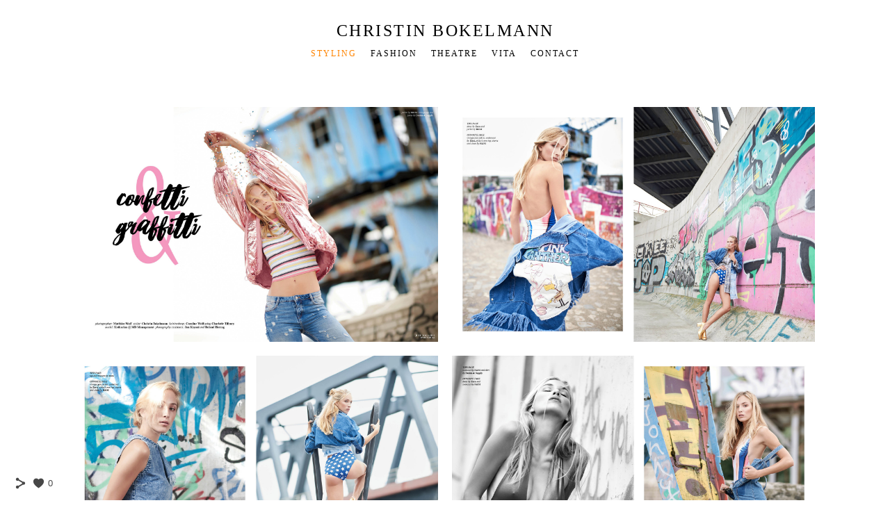

--- FILE ---
content_type: text/html; charset=UTF-8
request_url: https://www.christinbokelmann.com/
body_size: 12372
content:
<!doctype html>
<html lang="de" site-body ng-controller="baseController" prefix="og: http://ogp.me/ns#">
<head>
        <title>Christin Bokelmann</title>
    <base href="/">
    <meta charset="UTF-8">
    <meta http-equiv="X-UA-Compatible" content="IE=edge,chrome=1">
    <meta name="viewport" content="width=device-width, initial-scale=1">

    <link rel="manifest" href="/manifest.webmanifest">

	
    <meta name="keywords" content="christinbokelmann.com, Christin Bokelmann, ">
    <meta name="generator" content="christinbokelmann.com">
    <meta name="author" content="christinbokelmann.com">

    <meta itemprop="name" content="Christin Bokelmann">
    <meta itemprop="url" content="https://www.christinbokelmann.com/">

    <link rel="alternate" type="application/rss+xml" title="RSS Christin Bokelmann" href="/extra/rss" />
    <!-- Open Graph data -->
    <meta property="og:title" name="title" content="Christin Bokelmann">

	
    <meta property="og:site_name" content="Christin Bokelmann">
    <meta property="og:url" content="https://www.christinbokelmann.com/">
    <meta property="og:type" content="website">

            <!--    This part will not change dynamically: except for Gallery image-->

    <meta property="og:image" content="https://dvqlxo2m2q99q.cloudfront.net/000_clients/573676/page/573676BEN5hoXj.jpg">
    <meta property="og:image:height" content="1650">
    <meta property="og:image:width" content="2550">

    
    <meta property="fb:app_id" content="291101395346738">

    <!-- Twitter Card data -->
    <meta name="twitter:url" content="https://www.christinbokelmann.com/">
    <meta name="twitter:title" content="Christin Bokelmann">

	
	<meta name="twitter:site" content="Christin Bokelmann">
    <meta name="twitter:creator" content="christinbokelmann.com">

    <link rel="dns-prefetch" href="https://cdn.portfolioboxdns.com">

    	
    <link rel="icon" href="https://cdn.portfolioboxdns.com/pb3/application/_img/app/favicon.png" type="image/png"/>
    <link rel="shortcut icon" href="https://cdn.portfolioboxdns.com/pb3/application/_img/app/favicon.png" type="image/png" />
    

	<!-- sourcecss -->
<link rel="stylesheet" href="https://cdn.portfolioboxdns.com/pb3/application/_output/pb.out.front.ver.1764936980995.css" />
<!-- /sourcecss -->

    

</head>
<body id="pb3-body" pb-style="siteBody.getStyles()" style="visibility: hidden;" ng-cloak class="{{siteBody.getClasses()}}" data-rightclick="{{site.EnableRightClick}}" data-imgshadow="{{site.ThumbDecorationHasShadow}}" data-imgradius="{{site.ThumbDecorationBorderRadius}}"  data-imgborder="{{site.ThumbDecorationBorderWidth}}">

<img ng-if="site.LogoDoUseFile == 1" ng-src="{{site.LogoFilePath}}" alt="" style="display:none;">

<pb-scrol-to-top></pb-scrol-to-top>

<div class="containerNgView" ng-view autoscroll="true" page-font-helper></div>

<div class="base" ng-cloak>
    <div ng-if="base.popup.show" class="popup">
        <div class="bg" ng-click="base.popup.close()"></div>
        <div class="content basePopup">
            <div ng-include="base.popup.view"></div>
        </div>
    </div>
</div>

<logout-front></logout-front>

<script src="https://cdn.portfolioboxdns.com/pb3/application/_output/3rd.out.front.ver.js"></script>

<!-- sourcejs -->
<script src="https://cdn.portfolioboxdns.com/pb3/application/_output/pb.out.front.ver.1764936980995.js"></script>
<!-- /sourcejs -->

    <script>
        $(function(){
            $(document).on("contextmenu",function(e){
                return false;
            });
            $("body").on('mousedown',"img",function(){
                return false;
            });
            document.body.style.webkitTouchCallout='none';

	        $(document).on("dragstart", function() {
		        return false;
	        });
        });
    </script>
	<style>
		img {
			user-drag: none;
			user-select: none;
			-moz-user-select: none;
			-webkit-user-drag: none;
			-webkit-user-select: none;
			-ms-user-select: none;
		}
		[data-role="mobile-body"] .type-galleries main .gallery img{
			pointer-events: none;
		}
	</style>

<script>
    var isLoadedFromServer = true;
    var seeLiveMobApp = "";

    if(seeLiveMobApp == true || seeLiveMobApp == 1){
        if(pb.utils.isMobile() == true){
            pbAng.isMobileFront = seeLiveMobApp;
        }
    }
    var serverData = {
        siteJson : {"Guid":"16200fwhmSjjEZrp","Id":573676,"Url":"christinbokelmann.com","IsUnpublished":0,"SecondaryUrl":null,"AccountType":1,"LanguageId":3,"IsSiteLocked":0,"MetaValidationTag":null,"CustomCss":"","CustomHeaderBottom":null,"CustomBodyBottom":"","MobileLogoText":"Christin Bokelmann","MobileMenuBoxColor":"#ffffff","MobileLogoDoUseFile":0,"MobileLogoFileName":null,"MobileLogoFileHeight":null,"MobileLogoFileWidth":null,"MobileLogoFileNameS3Id":null,"MobileLogoFilePath":null,"MobileLogoFontFamily":"'Century Gothic',CenturyGothic,AppleGothic","MobileLogoFontSize":"17px","MobileLogoFontVariant":"","MobileLogoFontColor":"#000000","MobileMenuFontFamily":"'Century Gothic',CenturyGothic,AppleGothic","MobileMenuFontSize":"14px","MobileMenuFontVariant":"","MobileMenuFontColor":"#000000","MobileMenuIconColor":"#000000","SiteTitle":"Christin Bokelmann","SeoKeywords":"","SeoDescription":"","ShowSocialMediaLinks":1,"SocialButtonStyle":1,"SocialButtonColor":"#474747","SocialShowShareButtons":1,"SocialFacebookShareUrl":null,"SocialFacebookUrl":null,"SocialTwitterUrl":null,"SocialFlickrUrl":null,"SocialLinkedInUrl":null,"SocialGooglePlusUrl":null,"SocialPinterestUrl":null,"SocialInstagramUrl":null,"SocialBlogUrl":null,"SocialFollowButton":0,"SocialFacebookPicFileName":null,"SocialHideLikeButton":null,"SocialFacebookPicFileNameS3Id":null,"SocialFacebookPicFilePath":null,"BgImagePosition":1,"BgUseImage":null,"BgColor":"#ffffff","BgFileName":null,"BgFileWidth":null,"BgFileHeight":null,"BgFileNameS3Id":null,"BgFilePath":null,"BgBoxColor":"#ffffff","LogoDoUseFile":0,"LogoText":"Christin Bokelmann","LogoFileName":null,"LogoFileHeight":null,"LogoFileWidth":null,"LogoFileNameS3Id":null,"LogoFilePath":null,"LogoDisplayHeight":null,"LogoFontFamily":"'Century Gothic',CenturyGothic,AppleGothic","LogoFontVariant":"","LogoFontSize":"24px","LogoFontColor":"#000000","LogoFontSpacing":"5px","LogoFontUpperCase":1,"ActiveMenuFontIsUnderline":0,"ActiveMenuFontIsItalic":0,"ActiveMenuFontIsBold":0,"ActiveMenuFontColor":"#ff8400","HoverMenuFontIsUnderline":0,"HoverMenuFontIsItalic":0,"HoverMenuFontIsBold":0,"HoverMenuBackgroundColor":null,"ActiveMenuBackgroundColor":null,"MenuFontFamily":"'Century Gothic',CenturyGothic,AppleGothic","MenuFontVariant":"","MenuFontSize":"12px","MenuFontColor":"#000000","MenuFontColorHover":"#ff8400","MenuBoxColor":"#ffffff","MenuBoxBorder":1,"MenuFontSpacing":"8px","MenuFontUpperCase":1,"H1FontFamily":"'Century Gothic',CenturyGothic,AppleGothic","H1FontVariant":"","H1FontColor":"#000000","H1FontSize":"22px","H1Spacing":"2px","H1UpperCase":1,"H2FontFamily":"'Century Gothic',CenturyGothic,AppleGothic","H2FontVariant":"","H2FontColor":"#000000","H2FontSize":"18px","H2Spacing":"1px","H2UpperCase":1,"H3FontFamily":"'Century Gothic',CenturyGothic,AppleGothic","H3FontVariant":"","H3FontColor":"#000000","H3FontSize":"17px","H3Spacing":"-4px","H3UpperCase":0,"PFontFamily":"'Helvetica Neue',Helvetica,Arial,sans-serif","PFontVariant":"","PFontColor":"#474747","PFontSize":"12px","PLineHeight":"30px","PLinkColor":"#ff8400","PLinkColorHover":"#474747","PSpacing":"1px","PUpperCase":0,"ListFontFamily":"'Century Gothic',CenturyGothic,AppleGothic","ListFontVariant":"","ListFontColor":"#474747","ListFontSize":"11px","ListSpacing":"4px","ListUpperCase":1,"ButtonColor":"#000000","ButtonHoverColor":"#555555","ButtonTextColor":"#ffffff","SiteWidth":null,"ImageQuality":null,"DznLayoutGuid":1,"DsnLayoutViewFile":"horizontal01","DsnLayoutTitle":"horizontal01","DsnLayoutType":"wide","DsnMobileLayoutGuid":3,"DsnMobileLayoutViewFile":"mobilemenu03","DsnMobileLayoutTitle":"mobilemenu03","FaviconFileNameS3Id":null,"FaviconFileName":null,"FaviconFilePath":null,"ThumbDecorationBorderRadius":null,"ThumbDecorationBorderWidth":null,"ThumbDecorationBorderColor":"#474747","ThumbDecorationHasShadow":0,"MobileLogoDisplayHeight":"0px","IsFooterActive":0,"FooterContent":null,"MenuIsInfoBoxActive":0,"MenuInfoBoxText":"","MenuImageFileName":null,"MenuImageFileNameS3Id":null,"MenuImageFilePath":null,"FontCss":"","ShopSettings":{"Guid":"5736764m2esomF","SiteId":573676,"ShopName":null,"Email":null,"ResponseSubject":null,"ResponseEmail":null,"ReceiptNote":null,"PaymentMethod":null,"InvoiceDueDays":30,"HasStripeUserData":null,"Address":null,"Zip":null,"City":null,"CountryCode":null,"OrgNr":null,"PayPalEmail":null,"Currency":null,"ShippingInfo":null,"ReturnPolicy":null,"TermsConditions":null,"ShippingRegions":[],"TaxRegions":[]},"UserTranslatedText":{"Guid":"5736767vOCk6Rx","SiteId":573676,"Message":"Nachricht","YourName":"Ihr Name","EnterTheLetters":"Buchstaben eingeben","Send":"Senden","ThankYou":"Vielen Dank","Refresh":"Aktualisieren","Follow":"Folgen","Comment":"Kommentar","Share":"Teilen","CommentOnPage":"Kommentar zur Seite","ShareTheSite":"Seite teilen","ShareThePage":"Seite teilen","AddToCart":"In den Einkaufswagen legen","ItemWasAddedToTheCart":"Der Artikel wurde in den Einkaufswagen gelegt","Item":"Artikel","YourCart":"Ihr Einkaufswagen","YourInfo":"Ihre Information","Quantity":"Menge","Product":"Produkt","ItemInCart":"Produkt im Warenkorb","BillingAddress":"Rechnungsadresse","ShippingAddress":"Lieferadresse","OrderSummary":"Bestell\u00fcbersicht","ProceedToPay":"Weiter zur Zahlung","Payment":"Zahlung","CardPayTitle":"Kreditkarteninformation","PaypalPayTitle":"Dieser Shop verwendet PayPal, um Ihre Zahlung zu verarbeiten","InvoicePayTitle":"Dieser Shop verwendet eine Rechnung, um Ihre Zahlung einzuholen.","ProceedToPaypal":"Weiter zu Paypal um zu zahlen","ConfirmInvoice":"Best\u00e4tigen und Rechnung erhalten","NameOnCard":"Karteninhaber","APrice":"Preis","Options":"Optionen","SelectYourCountry":"Land ausw\u00e4hlen","Remove":"Entfernen","NetPrice":"Nettopreis","Vat":"MwSt.","ShippingCost":"Versandkosten","TotalPrice":"Gesamtpreis","Name":"Name","Address":"Adresse","Zip":"Postleitzahl","City":"Stadt","State":"Staat\/Provinz","Country":"Land","Email":"E-Mail","Phone":"Telefon","ShippingInfo":"Versandinformationen","Checkout":"Kasse","Organization":"Organisation","DescriptionOrder":"Beschreibung","InvoiceDate":"Rechnungsdatum","ReceiptDate":"Eingangsdatum","AmountDue":"Offener Betrag","AmountPaid":"Bezahlter Betrag","ConfirmAndCheckout":"Best\u00e4tigen und Kasse","Back":"Zur\u00fcck","Pay":"Bezahlen","ClickToPay":"Zum Bezahlen klicken","AnErrorHasOccurred":"Ein Fehler ist aufgetreten","PleaseContactUs":"Bitte setzen Sie sich mit uns in Verbindung","Receipt":"Quittung","Print":"Drucken","Date":"Datum","OrderNr":"Bestellnummer","PayedWith":"Bezahlt mit","Seller":"Verk\u00e4ufer","HereIsYourReceipt":"Hier ist Ihre Quittung","AcceptTheTerms":"Den Bedingungen zustimmen","Unsubscribe":"Abmelden","ViewThisOnline":"Online anschauen","Price":"Preis","SubTotal":"Zwischensumme","Tax":"Steuer","OrderCompleteMessage":"Bitte laden Sie Ihre Quittung herunter.","DownloadReceipt":"Quittung herunterladen","ReturnTo":"zur\u00fcck zur Seite","ItemPurchasedFrom":"Artikel wurde gekauft von","SameAs":"Gleich wie","SoldOut":"AUSVERKAUFT","ThisPageIsLocked":"Diese Seite ist gesperrt","Invoice":"Rechnung","BillTo":"Rechnung an:","Ref":"Referenz Nr.","DueDate":"F\u00e4lligkeitsdatum","Notes":"Hinweise:","CookieMessage":"Wir nutzen Cookies um Ihnen unsere Seite bestm\u00f6glich zu pr\u00e4sentieren. Wenn Sie fortfahren, unsere Seite zu nutzen, stimmen Sie dem Gebrauch von Cookies zu.","CompleteOrder":"Komplette Bestellung","Prev":"Vorherige","Next":"N\u00e4chste","Tags":"Tags","Description":"Beschreibung","Educations":"Bildung","Experiences":"Erfahrung","Awards":"Auszeichnungen","Exhibitions":"Ausstellungen","Skills":"F\u00e4higkeiten","Interests":"Interessen","Languages":"Sprachen","Contacts":"Kontakte","Present":"Gegenw\u00e4rtig","created_at":"2016-07-19 22:06:29","updated_at":"2016-07-19 22:06:29"},"GoogleAnalyticsSnippet":"","GoogleAnalyticsObjects":null,"EnableRightClick":null,"EnableCookie":0,"EnableRSS":null,"SiteBGThumb":null,"ClubType":null,"ClubMemberAtSiteId":null,"ProfileImageFileName":null,"ProfileImageS3Id":null,"CoverImageFileName":null,"CoverImageS3Id":null,"ProfileImageFilePath":null,"CoverImageFilePath":null,"StandardBgImage":null,"NrOfProLikes":0,"NrOfFreeLikes":0,"NrOfLikes":0,"ClientCountryCode":"DE","HasRequestedSSLCert":3,"CertNextUpdateDate":1731126037,"IsFlickrWizardComplete":null,"FlickrNsId":null,"SignUpAccountType":null,"created_at":1468958789000},
        pageJson : {"Guid":"573676AvkTphBX","PageTitle":"styling","Uri":"styling","IsStartPage":1,"IsFavorite":0,"IsUnPublished":0,"IsPasswordProtected":0,"SeoDescription":"","BlockContent":"","DescriptionPosition":1,"ListImageMargin":"10px","ListImageSize":0,"BgImage":null,"BgImageHeight":0,"BgImageWidth":0,"BgImagePosition":0,"BgImageS3LocationId":0,"PageBGThumb":null,"AddedToClubId":null,"DznTemplateGuid":59,"DsnTemplateType":"galleries","DsnTemplateSubGroup":"thumbs","DsnTemplatePartDirective":"part-gallery-thumb","DsnTemplateViewFile":"evenrows","DsnTemplateProperties":[{"type":"main-text-prop","position":"contentPanel"},{"type":"main-text-position-prop","position":"displaySettings","settings":{"enablePreStyle":0}},{"type":"gallery-prop","position":"contentPanel"},{"type":"image-size-prop","position":"displaySettings"},{"type":"image-margin-prop","position":"displaySettings"},{"type":"show-list-text-prop","position":"displaySettings"}],"DsnTemplateHasPicview":1,"DsnTemplateIsCustom":null,"DsnTemplateCustomTitle":null,"DsnTemplateCustomHtml":"","DsnTemplateCustomCss":"","DsnTemplateCustomJs":"","DznPicviewGuid":10,"DsnPicviewSettings":{"ShowTextPosition":1,"ShowEffect":1,"ShowTiming":1,"ShowPauseTiming":1},"DsnPicviewViewFile":"lightbox","DsnPicViewIsLinkable":0,"Picview":{"Fx":"fade","Timing":10000,"PauseTiming":1,"TextPosition":0,"BgSize":null},"DoShowGalleryItemListText":1,"FirstGalleryItemGuid":"573676BEN5hoXj","GalleryItems":[{"Guid":"573676BEN5hoXj","SiteId":573676,"PageGuid":"573676AvkTphBX","FileName":"573676BEN5hoXj.jpg","S3LocationId":0,"VideoThumbUrl":null,"VideoUrl":null,"VideoItemGuid":null,"Height":1650,"Width":2550,"Idx":0,"ListText":"","TextContent":""},{"Guid":"573676lF3LNeSx","SiteId":573676,"PageGuid":"573676AvkTphBX","FileName":"573676lF3LNeSx.jpg","S3LocationId":0,"VideoThumbUrl":null,"VideoUrl":null,"VideoItemGuid":null,"Height":1650,"Width":2550,"Idx":1,"ListText":"","TextContent":""},{"Guid":"573676CchObpYU","SiteId":573676,"PageGuid":"573676AvkTphBX","FileName":"573676CchObpYU.jpg","S3LocationId":0,"VideoThumbUrl":null,"VideoUrl":null,"VideoItemGuid":null,"Height":1650,"Width":2550,"Idx":2,"ListText":"","TextContent":""},{"Guid":"573676WB0v9mbH","SiteId":573676,"PageGuid":"573676AvkTphBX","FileName":"573676WB0v9mbH.jpg","S3LocationId":0,"VideoThumbUrl":null,"VideoUrl":null,"VideoItemGuid":null,"Height":1650,"Width":2550,"Idx":3,"ListText":"","TextContent":""},{"Guid":"573676bla8Nh1y","SiteId":573676,"PageGuid":"573676AvkTphBX","FileName":"573676bla8Nh1y.jpg","S3LocationId":0,"VideoThumbUrl":null,"VideoUrl":null,"VideoItemGuid":null,"Height":1650,"Width":2550,"Idx":4,"ListText":"","TextContent":""},{"Guid":"5736760nf6zch9","SiteId":573676,"PageGuid":"573676AvkTphBX","FileName":"5736760nf6zch9.jpg","S3LocationId":0,"VideoThumbUrl":null,"VideoUrl":null,"VideoItemGuid":null,"Height":994,"Width":1643,"Idx":5,"ListText":"","TextContent":""},{"Guid":"573676wh3ywLPm","SiteId":573676,"PageGuid":"573676AvkTphBX","FileName":"573676wh3ywLPm.jpg","S3LocationId":0,"VideoThumbUrl":null,"VideoUrl":null,"VideoItemGuid":null,"Height":998,"Width":1645,"Idx":6,"ListText":"","TextContent":""},{"Guid":"573676hqna4q9V","SiteId":573676,"PageGuid":"573676AvkTphBX","FileName":"573676hqna4q9V.jpg","S3LocationId":0,"VideoThumbUrl":null,"VideoUrl":null,"VideoItemGuid":null,"Height":994,"Width":1645,"Idx":7,"ListText":"","TextContent":""},{"Guid":"573676ekc0ZOOA","SiteId":573676,"PageGuid":"573676AvkTphBX","FileName":"573676ekc0ZOOA.jpg","S3LocationId":0,"VideoThumbUrl":null,"VideoUrl":null,"VideoItemGuid":null,"Height":994,"Width":1643,"Idx":8,"ListText":"","TextContent":""},{"Guid":"573676gIjCfg10","SiteId":573676,"PageGuid":"573676AvkTphBX","FileName":"573676gIjCfg10.jpg","S3LocationId":0,"VideoThumbUrl":null,"VideoUrl":null,"VideoItemGuid":null,"Height":1001,"Width":1645,"Idx":9,"ListText":"","TextContent":""},{"Guid":"573676FG9dLS5d","SiteId":573676,"PageGuid":"573676AvkTphBX","FileName":"573676FG9dLS5d.jpg","S3LocationId":0,"VideoThumbUrl":null,"VideoUrl":null,"VideoItemGuid":null,"Height":1250,"Width":1667,"Idx":10,"ListText":"","TextContent":""},{"Guid":"573676yU0IToip","SiteId":573676,"PageGuid":"573676AvkTphBX","FileName":"573676yU0IToip.jpg","S3LocationId":0,"VideoThumbUrl":null,"VideoUrl":null,"VideoItemGuid":null,"Height":1250,"Width":1667,"Idx":11,"ListText":"","TextContent":""},{"Guid":"5736761V355VM6","SiteId":573676,"PageGuid":"573676AvkTphBX","FileName":"5736761V355VM6.jpg","S3LocationId":0,"VideoThumbUrl":null,"VideoUrl":null,"VideoItemGuid":null,"Height":1250,"Width":1667,"Idx":12,"ListText":"","TextContent":""},{"Guid":"573676NgpnaMVv","SiteId":573676,"PageGuid":"573676AvkTphBX","FileName":"573676NgpnaMVv.jpg","S3LocationId":0,"VideoThumbUrl":null,"VideoUrl":null,"VideoItemGuid":null,"Height":978,"Width":1304,"Idx":13,"ListText":"","TextContent":""},{"Guid":"573676pfIMCrjv","SiteId":573676,"PageGuid":"573676AvkTphBX","FileName":"573676pfIMCrjv.jpg","S3LocationId":0,"VideoThumbUrl":null,"VideoUrl":null,"VideoItemGuid":null,"Height":999,"Width":1515,"Idx":14,"ListText":"","TextContent":""},{"Guid":"573676eHybf21I","SiteId":573676,"PageGuid":"573676AvkTphBX","FileName":"573676eHybf21I.jpg","S3LocationId":0,"VideoThumbUrl":null,"VideoUrl":null,"VideoItemGuid":null,"Height":1764,"Width":1199,"Idx":15,"ListText":"","TextContent":""},{"Guid":"573676flPkaJzp","SiteId":573676,"PageGuid":"573676AvkTphBX","FileName":"573676flPkaJzp.jpg","S3LocationId":0,"VideoThumbUrl":null,"VideoUrl":null,"VideoItemGuid":null,"Height":1116,"Width":1674,"Idx":16,"ListText":"","TextContent":""},{"Guid":"573676CnCmq4oS","SiteId":573676,"PageGuid":"573676AvkTphBX","FileName":"573676CnCmq4oS.jpg","S3LocationId":0,"VideoThumbUrl":null,"VideoUrl":null,"VideoItemGuid":null,"Height":1400,"Width":1050,"Idx":17,"ListText":"","TextContent":""},{"Guid":"57367646YZhJnZ","SiteId":573676,"PageGuid":"573676AvkTphBX","FileName":"57367646YZhJnZ.jpg","S3LocationId":0,"VideoThumbUrl":null,"VideoUrl":null,"VideoItemGuid":null,"Height":1545,"Width":1158,"Idx":18,"ListText":"","TextContent":""},{"Guid":"573676R6t0xi0B","SiteId":573676,"PageGuid":"573676AvkTphBX","FileName":"573676R6t0xi0B.jpg","S3LocationId":0,"VideoThumbUrl":null,"VideoUrl":null,"VideoItemGuid":null,"Height":1108,"Width":1660,"Idx":19,"ListText":"","TextContent":""},{"Guid":"573676yiL1E79M","SiteId":573676,"PageGuid":"573676AvkTphBX","FileName":"573676yiL1E79M.jpg","S3LocationId":0,"VideoThumbUrl":null,"VideoUrl":null,"VideoItemGuid":null,"Height":2048,"Width":1536,"Idx":20,"ListText":"","TextContent":""},{"Guid":"573676PzLN1GaW","SiteId":573676,"PageGuid":"573676AvkTphBX","FileName":"573676PzLN1GaW.jpg","S3LocationId":0,"VideoThumbUrl":null,"VideoUrl":null,"VideoItemGuid":null,"Height":922,"Width":1383,"Idx":21,"ListText":"","TextContent":""},{"Guid":"573676bmVwVFOE","SiteId":573676,"PageGuid":"573676AvkTphBX","FileName":"573676bmVwVFOE.jpg","S3LocationId":0,"VideoThumbUrl":null,"VideoUrl":null,"VideoItemGuid":null,"Height":856,"Width":1285,"Idx":22,"ListText":"","TextContent":""},{"Guid":"573676Zjmkpmb1","SiteId":573676,"PageGuid":"573676AvkTphBX","FileName":"573676Zjmkpmb1.jpg","S3LocationId":0,"VideoThumbUrl":null,"VideoUrl":null,"VideoItemGuid":null,"Height":774,"Width":1032,"Idx":23,"ListText":"","TextContent":""},{"Guid":"573676Hd0591Wh","SiteId":573676,"PageGuid":"573676AvkTphBX","FileName":"573676Hd0591Wh.jpg","S3LocationId":0,"VideoThumbUrl":null,"VideoUrl":null,"VideoItemGuid":null,"Height":901,"Width":1352,"Idx":24,"ListText":"","TextContent":""},{"Guid":"573676SD1ObNpD","SiteId":573676,"PageGuid":"573676AvkTphBX","FileName":"573676SD1ObNpD.jpg","S3LocationId":0,"VideoThumbUrl":null,"VideoUrl":null,"VideoItemGuid":null,"Height":1205,"Width":903,"Idx":25,"ListText":"","TextContent":""},{"Guid":"573676TDvDLupn","SiteId":573676,"PageGuid":"573676AvkTphBX","FileName":"573676TDvDLupn.jpg","S3LocationId":0,"VideoThumbUrl":null,"VideoUrl":null,"VideoItemGuid":null,"Height":1235,"Width":926,"Idx":26,"ListText":"","TextContent":""},{"Guid":"573676dTtSexjx","SiteId":573676,"PageGuid":"573676AvkTphBX","FileName":"573676dTtSexjx.jpg","S3LocationId":0,"VideoThumbUrl":null,"VideoUrl":null,"VideoItemGuid":null,"Height":2000,"Width":3000,"Idx":27,"ListText":"","TextContent":""},{"Guid":"573676Q1sjimyc","SiteId":573676,"PageGuid":"573676AvkTphBX","FileName":"573676Q1sjimyc.jpg","S3LocationId":0,"VideoThumbUrl":null,"VideoUrl":null,"VideoItemGuid":null,"Height":2045,"Width":3068,"Idx":28,"ListText":"","TextContent":""},{"Guid":"573676shqR3bsj","SiteId":573676,"PageGuid":"573676AvkTphBX","FileName":"573676shqR3bsj.jpg","S3LocationId":0,"VideoThumbUrl":null,"VideoUrl":null,"VideoItemGuid":null,"Height":3000,"Width":2000,"Idx":29,"ListText":"","TextContent":""},{"Guid":"5736767NqmDWqr","SiteId":573676,"PageGuid":"573676AvkTphBX","FileName":"5736767NqmDWqr.jpg","S3LocationId":0,"VideoThumbUrl":null,"VideoUrl":null,"VideoItemGuid":null,"Height":3005,"Width":2003,"Idx":30,"ListText":"","TextContent":""},{"Guid":"5736768EPwsxTu","SiteId":573676,"PageGuid":"573676AvkTphBX","FileName":"5736768EPwsxTu.jpg","S3LocationId":0,"VideoThumbUrl":null,"VideoUrl":null,"VideoItemGuid":null,"Height":3005,"Width":2003,"Idx":31,"ListText":"","TextContent":""},{"Guid":"573676mquj7qdM","SiteId":573676,"PageGuid":"573676AvkTphBX","FileName":"573676mquj7qdM.jpg","S3LocationId":0,"VideoThumbUrl":null,"VideoUrl":null,"VideoItemGuid":null,"Height":1198,"Width":1797,"Idx":32,"ListText":"","TextContent":""},{"Guid":"573676MZABpgdI","SiteId":573676,"PageGuid":"573676AvkTphBX","FileName":"573676MZABpgdI.jpg","S3LocationId":0,"VideoThumbUrl":null,"VideoUrl":null,"VideoItemGuid":null,"Height":1120,"Width":1493,"Idx":33,"ListText":"","TextContent":""},{"Guid":"573676DdPikygY","SiteId":573676,"PageGuid":"573676AvkTphBX","FileName":"573676DdPikygY.jpg","S3LocationId":0,"VideoThumbUrl":null,"VideoUrl":null,"VideoItemGuid":null,"Height":1797,"Width":1198,"Idx":34,"ListText":"","TextContent":""},{"Guid":"5736761HApA4s4","SiteId":573676,"PageGuid":"573676AvkTphBX","FileName":"5736761HApA4s4.jpg","S3LocationId":0,"VideoThumbUrl":null,"VideoUrl":null,"VideoItemGuid":null,"Height":1761,"Width":1174,"Idx":35,"ListText":"","TextContent":""},{"Guid":"573676UjMlkGS4","SiteId":573676,"PageGuid":"573676AvkTphBX","FileName":"573676UjMlkGS4.jpg","S3LocationId":0,"VideoThumbUrl":null,"VideoUrl":null,"VideoItemGuid":null,"Height":1761,"Width":1174,"Idx":36,"ListText":"","TextContent":""},{"Guid":"573676JUIqgisQ","SiteId":573676,"PageGuid":"573676AvkTphBX","FileName":"573676JUIqgisQ.jpg","S3LocationId":0,"VideoThumbUrl":null,"VideoUrl":null,"VideoItemGuid":null,"Height":1761,"Width":1174,"Idx":37,"ListText":"","TextContent":""},{"Guid":"573676F35P4h8H","SiteId":573676,"PageGuid":"573676AvkTphBX","FileName":"573676F35P4h8H.jpg","S3LocationId":0,"VideoThumbUrl":null,"VideoUrl":null,"VideoItemGuid":null,"Height":4281,"Width":3009,"Idx":38,"ListText":"","TextContent":""},{"Guid":"573676ZYHrRp59","SiteId":573676,"PageGuid":"573676AvkTphBX","FileName":"573676ZYHrRp59.jpg","S3LocationId":0,"VideoThumbUrl":null,"VideoUrl":null,"VideoItemGuid":null,"Height":2074,"Width":1382,"Idx":39,"ListText":"","TextContent":""},{"Guid":"5736767Zobpzn3","SiteId":573676,"PageGuid":"573676AvkTphBX","FileName":"5736767Zobpzn3.jpg","S3LocationId":0,"VideoThumbUrl":null,"VideoUrl":null,"VideoItemGuid":null,"Height":3004,"Width":4505,"Idx":40,"ListText":"","TextContent":""},{"Guid":"573676hybhBIIn","SiteId":573676,"PageGuid":"573676AvkTphBX","FileName":"573676hybhBIIn.jpg","S3LocationId":0,"VideoThumbUrl":null,"VideoUrl":null,"VideoItemGuid":null,"Height":1797,"Width":1198,"Idx":41,"ListText":"","TextContent":""},{"Guid":"573676rTvpETn7","SiteId":573676,"PageGuid":"573676AvkTphBX","FileName":"573676rTvpETn7.jpg","S3LocationId":0,"VideoThumbUrl":null,"VideoUrl":null,"VideoItemGuid":null,"Height":3543,"Width":2658,"Idx":42,"ListText":"","TextContent":""},{"Guid":"573676RYCHAaeu","SiteId":573676,"PageGuid":"573676AvkTphBX","FileName":"573676RYCHAaeu.jpg","S3LocationId":0,"VideoThumbUrl":null,"VideoUrl":null,"VideoItemGuid":null,"Height":5315,"Width":3543,"Idx":43,"ListText":"","TextContent":""},{"Guid":"5736764ISTIKEL","SiteId":573676,"PageGuid":"573676AvkTphBX","FileName":"5736764ISTIKEL.jpg","S3LocationId":0,"VideoThumbUrl":null,"VideoUrl":null,"VideoItemGuid":null,"Height":4724,"Width":3543,"Idx":44,"ListText":"","TextContent":""},{"Guid":"573676AY1PZF82","SiteId":573676,"PageGuid":"573676AvkTphBX","FileName":"573676AY1PZF82.jpg","S3LocationId":0,"VideoThumbUrl":null,"VideoUrl":null,"VideoItemGuid":null,"Height":3543,"Width":5389,"Idx":45,"ListText":"","TextContent":""},{"Guid":"5736766LJOoYfF","SiteId":573676,"PageGuid":"573676AvkTphBX","FileName":"5736766LJOoYfF.jpg","S3LocationId":0,"VideoThumbUrl":null,"VideoUrl":null,"VideoItemGuid":null,"Height":5315,"Width":3543,"Idx":46,"ListText":"","TextContent":""},{"Guid":"5736763ZZPinfe","SiteId":573676,"PageGuid":"573676AvkTphBX","FileName":"5736763ZZPinfe.jpg","S3LocationId":0,"VideoThumbUrl":null,"VideoUrl":null,"VideoItemGuid":null,"Height":7536,"Width":5652,"Idx":47,"ListText":"","TextContent":""},{"Guid":"573676tcbmLfL8","SiteId":573676,"PageGuid":"573676AvkTphBX","FileName":"573676tcbmLfL8.jpg","S3LocationId":0,"VideoThumbUrl":null,"VideoUrl":null,"VideoItemGuid":null,"Height":5676,"Width":7568,"Idx":48,"ListText":"","TextContent":""},{"Guid":"573676ytKqBOjd","SiteId":573676,"PageGuid":"573676AvkTphBX","FileName":"573676ytKqBOjd.jpg","S3LocationId":0,"VideoThumbUrl":null,"VideoUrl":null,"VideoItemGuid":null,"Height":7420,"Width":5565,"Idx":49,"ListText":"","TextContent":""},{"Guid":"573676HHjWhIX0","SiteId":573676,"PageGuid":"573676AvkTphBX","FileName":"573676HHjWhIX0.jpg","S3LocationId":0,"VideoThumbUrl":null,"VideoUrl":null,"VideoItemGuid":null,"Height":2048,"Width":1365,"Idx":50,"ListText":"","TextContent":""},{"Guid":"573676wDxxZYGK","SiteId":573676,"PageGuid":"573676AvkTphBX","FileName":"573676wDxxZYGK.jpg","S3LocationId":0,"VideoThumbUrl":null,"VideoUrl":null,"VideoItemGuid":null,"Height":2048,"Width":1366,"Idx":51,"ListText":"","TextContent":""},{"Guid":"573676odcc5wcj","SiteId":573676,"PageGuid":"573676AvkTphBX","FileName":"573676odcc5wcj.jpg","S3LocationId":0,"VideoThumbUrl":null,"VideoUrl":null,"VideoItemGuid":null,"Height":2048,"Width":1365,"Idx":52,"ListText":"","TextContent":""},{"Guid":"573676mltbsDbH","SiteId":573676,"PageGuid":"573676AvkTphBX","FileName":"573676mltbsDbH.jpg","S3LocationId":0,"VideoThumbUrl":null,"VideoUrl":null,"VideoItemGuid":null,"Height":1365,"Width":2048,"Idx":53,"ListText":"","TextContent":""},{"Guid":"57367687xjVrxB","SiteId":573676,"PageGuid":"573676AvkTphBX","FileName":"57367687xjVrxB.jpg","S3LocationId":0,"VideoThumbUrl":null,"VideoUrl":null,"VideoItemGuid":null,"Height":1366,"Width":2048,"Idx":54,"ListText":"","TextContent":""},{"Guid":"573676SZiX2SX7","SiteId":573676,"PageGuid":"573676AvkTphBX","FileName":"573676SZiX2SX7.jpg","S3LocationId":0,"VideoThumbUrl":null,"VideoUrl":null,"VideoItemGuid":null,"Height":1366,"Width":2048,"Idx":55,"ListText":"","TextContent":""},{"Guid":"573676XAtOGJ5s","SiteId":573676,"PageGuid":"573676AvkTphBX","FileName":"573676XAtOGJ5s.jpg","S3LocationId":0,"VideoThumbUrl":null,"VideoUrl":null,"VideoItemGuid":null,"Height":2048,"Width":1365,"Idx":56,"ListText":"","TextContent":""},{"Guid":"5736762lkd46N8","SiteId":573676,"PageGuid":"573676AvkTphBX","FileName":"5736762lkd46N8.jpg","S3LocationId":0,"VideoThumbUrl":null,"VideoUrl":null,"VideoItemGuid":null,"Height":1366,"Width":2048,"Idx":57,"ListText":"","TextContent":""},{"Guid":"573676qYeD7B5x","SiteId":573676,"PageGuid":"573676AvkTphBX","FileName":"573676qYeD7B5x.jpg","S3LocationId":0,"VideoThumbUrl":null,"VideoUrl":null,"VideoItemGuid":null,"Height":1811,"Width":1358,"Idx":58,"ListText":"","TextContent":""},{"Guid":"573676L8pjFSyM","SiteId":573676,"PageGuid":"573676AvkTphBX","FileName":"573676L8pjFSyM.jpg","S3LocationId":0,"VideoThumbUrl":null,"VideoUrl":null,"VideoItemGuid":null,"Height":2048,"Width":1365,"Idx":59,"ListText":"","TextContent":""},{"Guid":"573676YPWiu6oe","SiteId":573676,"PageGuid":"573676AvkTphBX","FileName":"573676YPWiu6oe.jpg","S3LocationId":0,"VideoThumbUrl":null,"VideoUrl":null,"VideoItemGuid":null,"Height":2048,"Width":1365,"Idx":60,"ListText":"","TextContent":""},{"Guid":"573676qxaGMEqf","SiteId":573676,"PageGuid":"573676AvkTphBX","FileName":"573676qxaGMEqf.jpg","S3LocationId":0,"VideoThumbUrl":null,"VideoUrl":null,"VideoItemGuid":null,"Height":1959,"Width":2048,"Idx":61,"ListText":"","TextContent":""},{"Guid":"573676gBRajJDd","SiteId":573676,"PageGuid":"573676AvkTphBX","FileName":"573676gBRajJDd.jpg","S3LocationId":0,"VideoThumbUrl":null,"VideoUrl":null,"VideoItemGuid":null,"Height":2048,"Width":1365,"Idx":62,"ListText":"","TextContent":""},{"Guid":"5736769zces3Mk","SiteId":573676,"PageGuid":"573676AvkTphBX","FileName":"5736769zces3Mk.jpg","S3LocationId":0,"VideoThumbUrl":null,"VideoUrl":null,"VideoItemGuid":null,"Height":1536,"Width":2048,"Idx":63,"ListText":"","TextContent":""},{"Guid":"573676aPZzoCuj","SiteId":573676,"PageGuid":"573676AvkTphBX","FileName":"573676aPZzoCuj.jpg","S3LocationId":0,"VideoThumbUrl":null,"VideoUrl":null,"VideoItemGuid":null,"Height":2048,"Width":1366,"Idx":64,"ListText":"","TextContent":""},{"Guid":"5736761U5UlrDH","SiteId":573676,"PageGuid":"573676AvkTphBX","FileName":"5736761U5UlrDH.jpg","S3LocationId":0,"VideoThumbUrl":null,"VideoUrl":null,"VideoItemGuid":null,"Height":2048,"Width":1365,"Idx":65,"ListText":"","TextContent":""},{"Guid":"573676oLZa3mBn","SiteId":573676,"PageGuid":"573676AvkTphBX","FileName":"573676oLZa3mBn.jpg","S3LocationId":0,"VideoThumbUrl":null,"VideoUrl":null,"VideoItemGuid":null,"Height":2048,"Width":1366,"Idx":66,"ListText":"","TextContent":""},{"Guid":"573676ConnBQGO","SiteId":573676,"PageGuid":"573676AvkTphBX","FileName":"573676ConnBQGO.jpg","S3LocationId":0,"VideoThumbUrl":null,"VideoUrl":null,"VideoItemGuid":null,"Height":2048,"Width":1367,"Idx":67,"ListText":"","TextContent":""},{"Guid":"573676ibtbTh8W","SiteId":573676,"PageGuid":"573676AvkTphBX","FileName":"573676ibtbTh8W.jpg","S3LocationId":0,"VideoThumbUrl":null,"VideoUrl":null,"VideoItemGuid":null,"Height":2048,"Width":1367,"Idx":68,"ListText":"","TextContent":""},{"Guid":"573676RK0CjAZa","SiteId":573676,"PageGuid":"573676AvkTphBX","FileName":"573676RK0CjAZa.jpg","S3LocationId":0,"VideoThumbUrl":null,"VideoUrl":null,"VideoItemGuid":null,"Height":2048,"Width":1367,"Idx":69,"ListText":"","TextContent":""},{"Guid":"5736768eJgNVrE","SiteId":573676,"PageGuid":"573676AvkTphBX","FileName":"5736768eJgNVrE.jpg","S3LocationId":0,"VideoThumbUrl":null,"VideoUrl":null,"VideoItemGuid":null,"Height":2048,"Width":1367,"Idx":70,"ListText":"","TextContent":""},{"Guid":"573676GLODEZ4f","SiteId":573676,"PageGuid":"573676AvkTphBX","FileName":"573676GLODEZ4f.jpg","S3LocationId":0,"VideoThumbUrl":null,"VideoUrl":null,"VideoItemGuid":null,"Height":1538,"Width":2048,"Idx":71,"ListText":"","TextContent":""},{"Guid":"5736763RpPq2vF","SiteId":573676,"PageGuid":"573676AvkTphBX","FileName":"5736763RpPq2vF.jpg","S3LocationId":0,"VideoThumbUrl":null,"VideoUrl":null,"VideoItemGuid":null,"Height":2048,"Width":1367,"Idx":72,"ListText":"","TextContent":""},{"Guid":"573676iowdhTEK","SiteId":573676,"PageGuid":"573676AvkTphBX","FileName":"573676iowdhTEK.jpg","S3LocationId":0,"VideoThumbUrl":null,"VideoUrl":null,"VideoItemGuid":null,"Height":1367,"Width":2048,"Idx":73,"ListText":"","TextContent":""},{"Guid":"57367641kSb13s","SiteId":573676,"PageGuid":"573676AvkTphBX","FileName":"57367641kSb13s.jpg","S3LocationId":0,"VideoThumbUrl":null,"VideoUrl":null,"VideoItemGuid":null,"Height":2048,"Width":1367,"Idx":74,"ListText":"","TextContent":""},{"Guid":"573676jZ08oqDD","SiteId":573676,"PageGuid":"573676AvkTphBX","FileName":"573676jZ08oqDD.jpg","S3LocationId":0,"VideoThumbUrl":null,"VideoUrl":null,"VideoItemGuid":null,"Height":1367,"Width":2048,"Idx":75,"ListText":"","TextContent":""},{"Guid":"573676HLt7Gn2v","SiteId":573676,"PageGuid":"573676AvkTphBX","FileName":"573676HLt7Gn2v.jpg","S3LocationId":0,"VideoThumbUrl":null,"VideoUrl":null,"VideoItemGuid":null,"Height":2048,"Width":1536,"Idx":76,"ListText":"","TextContent":""},{"Guid":"573676YKT3JboE","SiteId":573676,"PageGuid":"573676AvkTphBX","FileName":"573676YKT3JboE.jpg","S3LocationId":0,"VideoThumbUrl":null,"VideoUrl":null,"VideoItemGuid":null,"Height":2048,"Width":1365,"Idx":77,"ListText":"","TextContent":""},{"Guid":"573676mUWmMJtB","SiteId":573676,"PageGuid":"573676AvkTphBX","FileName":"573676mUWmMJtB.jpg","S3LocationId":0,"VideoThumbUrl":null,"VideoUrl":null,"VideoItemGuid":null,"Height":2048,"Width":1366,"Idx":78,"ListText":"","TextContent":""},{"Guid":"573676KwkY9D9d","SiteId":573676,"PageGuid":"573676AvkTphBX","FileName":"573676KwkY9D9d.jpg","S3LocationId":0,"VideoThumbUrl":null,"VideoUrl":null,"VideoItemGuid":null,"Height":2048,"Width":1365,"Idx":79,"ListText":"","TextContent":""},{"Guid":"5736765niATjU6","SiteId":573676,"PageGuid":"573676AvkTphBX","FileName":"5736765niATjU6.jpg","S3LocationId":0,"VideoThumbUrl":null,"VideoUrl":null,"VideoItemGuid":null,"Height":2048,"Width":1537,"Idx":80,"ListText":"","TextContent":""},{"Guid":"573676FLJ2YqM0","SiteId":573676,"PageGuid":"573676AvkTphBX","FileName":"573676FLJ2YqM0.jpg","S3LocationId":0,"VideoThumbUrl":null,"VideoUrl":null,"VideoItemGuid":null,"Height":2048,"Width":1537,"Idx":81,"ListText":"","TextContent":""},{"Guid":"573676NWYUlXsv","SiteId":573676,"PageGuid":"573676AvkTphBX","FileName":"573676NWYUlXsv.jpg","S3LocationId":0,"VideoThumbUrl":null,"VideoUrl":null,"VideoItemGuid":null,"Height":2048,"Width":1537,"Idx":82,"ListText":"","TextContent":""},{"Guid":"5736767Y4mmcKs","SiteId":573676,"PageGuid":"573676AvkTphBX","FileName":"5736767Y4mmcKs.jpg","S3LocationId":0,"VideoThumbUrl":null,"VideoUrl":null,"VideoItemGuid":null,"Height":2048,"Width":1537,"Idx":83,"ListText":"","TextContent":""},{"Guid":"5736765dCx2ipQ","SiteId":573676,"PageGuid":"573676AvkTphBX","FileName":"5736765dCx2ipQ.jpg","S3LocationId":0,"VideoThumbUrl":null,"VideoUrl":null,"VideoItemGuid":null,"Height":2048,"Width":1536,"Idx":84,"ListText":"","TextContent":""},{"Guid":"5736769zK3J3hn","SiteId":573676,"PageGuid":"573676AvkTphBX","FileName":"5736769zK3J3hn.jpg","S3LocationId":0,"VideoThumbUrl":null,"VideoUrl":null,"VideoItemGuid":null,"Height":2048,"Width":1536,"Idx":85,"ListText":"","TextContent":""},{"Guid":"573676ZLridIbW","SiteId":573676,"PageGuid":"573676AvkTphBX","FileName":"573676ZLridIbW.jpg","S3LocationId":0,"VideoThumbUrl":null,"VideoUrl":null,"VideoItemGuid":null,"Height":2048,"Width":1537,"Idx":86,"ListText":"","TextContent":""},{"Guid":"573676qfE7bH7I","SiteId":573676,"PageGuid":"573676AvkTphBX","FileName":"573676qfE7bH7I.jpg","S3LocationId":0,"VideoThumbUrl":null,"VideoUrl":null,"VideoItemGuid":null,"Height":1536,"Width":2048,"Idx":87,"ListText":"","TextContent":""},{"Guid":"5736760V8vAYc8","SiteId":573676,"PageGuid":"573676AvkTphBX","FileName":"5736760V8vAYc8.jpg","S3LocationId":0,"VideoThumbUrl":null,"VideoUrl":null,"VideoItemGuid":null,"Height":2048,"Width":1536,"Idx":88,"ListText":"","TextContent":""},{"Guid":"573676WvebTKcx","SiteId":573676,"PageGuid":"573676AvkTphBX","FileName":"573676WvebTKcx.jpg","S3LocationId":0,"VideoThumbUrl":null,"VideoUrl":null,"VideoItemGuid":null,"Height":1365,"Width":2048,"Idx":89,"ListText":"","TextContent":""},{"Guid":"573676uiPlE4nW","SiteId":573676,"PageGuid":"573676AvkTphBX","FileName":"573676uiPlE4nW.jpg","S3LocationId":0,"VideoThumbUrl":null,"VideoUrl":null,"VideoItemGuid":null,"Height":2048,"Width":1365,"Idx":90,"ListText":"","TextContent":""},{"Guid":"573676RNxQkGsv","SiteId":573676,"PageGuid":"573676AvkTphBX","FileName":"573676RNxQkGsv.jpg","S3LocationId":0,"VideoThumbUrl":null,"VideoUrl":null,"VideoItemGuid":null,"Height":2048,"Width":1365,"Idx":91,"ListText":"","TextContent":""},{"Guid":"573676XDjSzJKu","SiteId":573676,"PageGuid":"573676AvkTphBX","FileName":"573676XDjSzJKu.jpg","S3LocationId":0,"VideoThumbUrl":null,"VideoUrl":null,"VideoItemGuid":null,"Height":1365,"Width":2048,"Idx":92,"ListText":"","TextContent":""},{"Guid":"5736765ZGfZ4hn","SiteId":573676,"PageGuid":"573676AvkTphBX","FileName":"5736765ZGfZ4hn.jpg","S3LocationId":0,"VideoThumbUrl":null,"VideoUrl":null,"VideoItemGuid":null,"Height":2048,"Width":1365,"Idx":93,"ListText":"","TextContent":""},{"Guid":"573676pERZyQM1","SiteId":573676,"PageGuid":"573676AvkTphBX","FileName":"573676pERZyQM1.jpg","S3LocationId":0,"VideoThumbUrl":null,"VideoUrl":null,"VideoItemGuid":null,"Height":1365,"Width":2048,"Idx":94,"ListText":"","TextContent":""},{"Guid":"573676cYL2H1nc","SiteId":573676,"PageGuid":"573676AvkTphBX","FileName":"573676cYL2H1nc.jpg","S3LocationId":0,"VideoThumbUrl":null,"VideoUrl":null,"VideoItemGuid":null,"Height":1365,"Width":2048,"Idx":95,"ListText":"","TextContent":""},{"Guid":"573676cAoKWYPT","SiteId":573676,"PageGuid":"573676AvkTphBX","FileName":"573676cAoKWYPT.jpg","S3LocationId":0,"VideoThumbUrl":null,"VideoUrl":null,"VideoItemGuid":null,"Height":2048,"Width":1365,"Idx":96,"ListText":"","TextContent":""},{"Guid":"573676e5l1VKSD","SiteId":573676,"PageGuid":"573676AvkTphBX","FileName":"573676e5l1VKSD.jpg","S3LocationId":0,"VideoThumbUrl":null,"VideoUrl":null,"VideoItemGuid":null,"Height":2048,"Width":1365,"Idx":97,"ListText":"","TextContent":""},{"Guid":"573676ftQknI0K","SiteId":573676,"PageGuid":"573676AvkTphBX","FileName":"573676ftQknI0K.jpg","S3LocationId":0,"VideoThumbUrl":null,"VideoUrl":null,"VideoItemGuid":null,"Height":2048,"Width":1365,"Idx":98,"ListText":"","TextContent":""},{"Guid":"573676fBTZ1GY6","SiteId":573676,"PageGuid":"573676AvkTphBX","FileName":"573676fBTZ1GY6.jpg","S3LocationId":0,"VideoThumbUrl":null,"VideoUrl":null,"VideoItemGuid":null,"Height":2048,"Width":1365,"Idx":99,"ListText":"","TextContent":""},{"Guid":"573676zZMje32Q","SiteId":573676,"PageGuid":"573676AvkTphBX","FileName":"573676zZMje32Q.jpg","S3LocationId":0,"VideoThumbUrl":null,"VideoUrl":null,"VideoItemGuid":null,"Height":2048,"Width":1365,"Idx":100,"ListText":"","TextContent":""},{"Guid":"573676rlFie1SW","SiteId":573676,"PageGuid":"573676AvkTphBX","FileName":"573676rlFie1SW.jpg","S3LocationId":0,"VideoThumbUrl":null,"VideoUrl":null,"VideoItemGuid":null,"Height":1035,"Width":2048,"Idx":101,"ListText":"","TextContent":""},{"Guid":"5736768oYVvprB","SiteId":573676,"PageGuid":"573676AvkTphBX","FileName":"5736768oYVvprB.jpg","S3LocationId":0,"VideoThumbUrl":null,"VideoUrl":null,"VideoItemGuid":null,"Height":1365,"Width":2048,"Idx":102,"ListText":"","TextContent":""},{"Guid":"573676MIylhlnI","SiteId":573676,"PageGuid":"573676AvkTphBX","FileName":"573676MIylhlnI.jpg","S3LocationId":0,"VideoThumbUrl":null,"VideoUrl":null,"VideoItemGuid":null,"Height":1536,"Width":2048,"Idx":103,"ListText":"","TextContent":""},{"Guid":"573676JTCwjFOC","SiteId":573676,"PageGuid":"573676AvkTphBX","FileName":"573676JTCwjFOC.jpg","S3LocationId":0,"VideoThumbUrl":null,"VideoUrl":null,"VideoItemGuid":null,"Height":1536,"Width":2048,"Idx":104,"ListText":"","TextContent":""},{"Guid":"573676fzW1nBLx","SiteId":573676,"PageGuid":"573676AvkTphBX","FileName":"573676fzW1nBLx.jpg","S3LocationId":0,"VideoThumbUrl":null,"VideoUrl":null,"VideoItemGuid":null,"Height":2048,"Width":1536,"Idx":105,"ListText":"","TextContent":""},{"Guid":"573676nSfUJsWF","SiteId":573676,"PageGuid":"573676AvkTphBX","FileName":"573676nSfUJsWF.jpg","S3LocationId":0,"VideoThumbUrl":null,"VideoUrl":null,"VideoItemGuid":null,"Height":2048,"Width":1536,"Idx":106,"ListText":"","TextContent":""},{"Guid":"573676RBh2oLY6","SiteId":573676,"PageGuid":"573676AvkTphBX","FileName":"573676RBh2oLY6.jpg","S3LocationId":0,"VideoThumbUrl":null,"VideoUrl":null,"VideoItemGuid":null,"Height":1536,"Width":2048,"Idx":107,"ListText":"","TextContent":""},{"Guid":"573676iPMIon2v","SiteId":573676,"PageGuid":"573676AvkTphBX","FileName":"573676iPMIon2v.jpg","S3LocationId":0,"VideoThumbUrl":null,"VideoUrl":null,"VideoItemGuid":null,"Height":2048,"Width":1365,"Idx":108,"ListText":"","TextContent":""},{"Guid":"573676hQ1a13vJ","SiteId":573676,"PageGuid":"573676AvkTphBX","FileName":"573676hQ1a13vJ.jpg","S3LocationId":0,"VideoThumbUrl":null,"VideoUrl":null,"VideoItemGuid":null,"Height":2048,"Width":1536,"Idx":109,"ListText":"","TextContent":""},{"Guid":"5736761AfytnS8","SiteId":573676,"PageGuid":"573676AvkTphBX","FileName":"5736761AfytnS8.jpg","S3LocationId":0,"VideoThumbUrl":null,"VideoUrl":null,"VideoItemGuid":null,"Height":1536,"Width":2048,"Idx":110,"ListText":"","TextContent":""},{"Guid":"573676p3rEgjZP","SiteId":573676,"PageGuid":"573676AvkTphBX","FileName":"573676p3rEgjZP.jpg","S3LocationId":0,"VideoThumbUrl":null,"VideoUrl":null,"VideoItemGuid":null,"Height":1536,"Width":2048,"Idx":111,"ListText":"","TextContent":""},{"Guid":"573676Kayjfqey","SiteId":573676,"PageGuid":"573676AvkTphBX","FileName":"573676Kayjfqey.jpg","S3LocationId":0,"VideoThumbUrl":null,"VideoUrl":null,"VideoItemGuid":null,"Height":2048,"Width":1366,"Idx":112,"ListText":"","TextContent":""},{"Guid":"573676UqScoJh8","SiteId":573676,"PageGuid":"573676AvkTphBX","FileName":"573676UqScoJh8.jpg","S3LocationId":0,"VideoThumbUrl":null,"VideoUrl":null,"VideoItemGuid":null,"Height":2048,"Width":1536,"Idx":113,"ListText":"","TextContent":""},{"Guid":"5736767N2Nib7S","SiteId":573676,"PageGuid":"573676AvkTphBX","FileName":"5736767N2Nib7S.jpg","S3LocationId":0,"VideoThumbUrl":null,"VideoUrl":null,"VideoItemGuid":null,"Height":2048,"Width":1366,"Idx":114,"ListText":"","TextContent":""},{"Guid":"573676Th4ZEinl","SiteId":573676,"PageGuid":"573676AvkTphBX","FileName":"573676Th4ZEinl.jpg","S3LocationId":0,"VideoThumbUrl":null,"VideoUrl":null,"VideoItemGuid":null,"Height":2048,"Width":1366,"Idx":115,"ListText":"","TextContent":""},{"Guid":"573676UesG88w1","SiteId":573676,"PageGuid":"573676AvkTphBX","FileName":"573676UesG88w1.jpg","S3LocationId":0,"VideoThumbUrl":null,"VideoUrl":null,"VideoItemGuid":null,"Height":2048,"Width":1366,"Idx":116,"ListText":"","TextContent":""},{"Guid":"573676KH7B8dbd","SiteId":573676,"PageGuid":"573676AvkTphBX","FileName":"573676KH7B8dbd.jpg","S3LocationId":0,"VideoThumbUrl":null,"VideoUrl":null,"VideoItemGuid":null,"Height":2048,"Width":1366,"Idx":117,"ListText":"","TextContent":""},{"Guid":"573676vkTmjaxb","SiteId":573676,"PageGuid":"573676AvkTphBX","FileName":"573676vkTmjaxb.jpg","S3LocationId":0,"VideoThumbUrl":null,"VideoUrl":null,"VideoItemGuid":null,"Height":2048,"Width":1536,"Idx":118,"ListText":"","TextContent":""},{"Guid":"573676uAGlGH2q","SiteId":573676,"PageGuid":"573676AvkTphBX","FileName":"573676uAGlGH2q.jpg","S3LocationId":0,"VideoThumbUrl":null,"VideoUrl":null,"VideoItemGuid":null,"Height":2048,"Width":1366,"Idx":119,"ListText":"","TextContent":""},{"Guid":"5736767QpeWhBG","SiteId":573676,"PageGuid":"573676AvkTphBX","FileName":"5736767QpeWhBG.jpg","S3LocationId":0,"VideoThumbUrl":null,"VideoUrl":null,"VideoItemGuid":null,"Height":2048,"Width":1366,"Idx":120,"ListText":"","TextContent":""},{"Guid":"573676B1am1SnL","SiteId":573676,"PageGuid":"573676AvkTphBX","FileName":"573676B1am1SnL.jpg","S3LocationId":0,"VideoThumbUrl":null,"VideoUrl":null,"VideoItemGuid":null,"Height":2048,"Width":1366,"Idx":121,"ListText":"","TextContent":""},{"Guid":"573676lhEklFne","SiteId":573676,"PageGuid":"573676AvkTphBX","FileName":"573676lhEklFne.jpg","S3LocationId":0,"VideoThumbUrl":null,"VideoUrl":null,"VideoItemGuid":null,"Height":2048,"Width":1366,"Idx":122,"ListText":"","TextContent":""},{"Guid":"573676vvO2vFe9","SiteId":573676,"PageGuid":"573676AvkTphBX","FileName":"573676vvO2vFe9.jpg","S3LocationId":0,"VideoThumbUrl":null,"VideoUrl":null,"VideoItemGuid":null,"Height":2048,"Width":1366,"Idx":123,"ListText":"","TextContent":""}],"Slideshow":{"Fx":null,"Timing":10000,"PauseTiming":0,"TextPosition":0,"BgSize":null},"AddedToExpo":0,"FontCss":"","CreatedAt":"2016-08-25 17:29:27"},
        menuJson : [{"Guid":"573676HLS1QRPA","SiteId":573676,"PageGuid":"573676AvkTphBX","Title":"styling","Url":"\/styling","Target":"_self","ListOrder":0,"ParentGuid":null,"created_at":"2016-08-25 17:29:51","updated_at":"2016-08-25 17:29:51","Children":[]},{"Guid":"573676OZEo0bHu","SiteId":573676,"PageGuid":"5736760gZsSPNd","Title":"fashion","Url":"\/fashion","Target":"_self","ListOrder":1,"ParentGuid":null,"created_at":"2016-08-25 17:45:51","updated_at":"2016-08-25 19:44:36","Children":[]},{"Guid":"5736767xpGMR2T","SiteId":573676,"PageGuid":"57367639KVRhCc","Title":"theatre","Url":"\/theatre","Target":"_self","ListOrder":2,"ParentGuid":null,"created_at":"2016-08-28 12:40:33","updated_at":"2016-08-28 12:41:03","Children":[]},{"Guid":"573676gTOu1pFf","SiteId":573676,"PageGuid":"573676qpK7Dd6A","Title":"vita","Url":"\/vita","Target":"_self","ListOrder":3,"ParentGuid":null,"created_at":"2016-08-28 12:44:03","updated_at":"2016-08-28 12:44:03","Children":[]},{"Guid":"5736762M6v3rbW","SiteId":573676,"PageGuid":"573676F7qP3Jki","Title":"contact","Url":"\/contact","Target":"_self","ListOrder":4,"ParentGuid":null,"created_at":"2016-08-28 13:27:33","updated_at":"2016-08-28 13:28:03","Children":[]}],
        timestamp: 1762602386,
        resourceVer: 379,
        frontDictionaryJson: {"common":{"text404":"Die von Ihnen gesuchte Seite existiert nicht!","noStartPage":"Sie haben keine Startseite","noStartPageText1":"Eine beliebige Seite als Startseite verwenden oder eine neue Seite erstellen.","noStartPageText2":"Wie verwende ich eine existierende Seite als meine Startseite?","noStartPageText3":"- Klicken Sie auf SEITEN (rechts im Admin-Panel)","noStartPageText4":"- Klicken Sie die Seite an, die Sie als Startseite verwenden m\u00f6chten.","noStartPageText5":"- Dr\u00fccken Sie den Schalter der Startseite.","noStartPage2":"Diese Webseite hat keine Startseite","loginAt":"Bei","toManage":"einloggen, um die Webseite zu verwalten.","toAddContent":"Um Inhalte hinzuzuf\u00fcgen.","noContent1":"Lassen Sie uns etwas Sch\u00f6nes erstellen","noContent11":"Erstellen Sie Ihre erste Seite","noContent111":"Klicken Sie auf Neue Seite","noContent2":"Auf \"Seite erstellen\" klicken, um Inhalte hinzuzuf\u00fcgen","noContent":"Diese Webseite hat keinen Inhalt","onlinePortfolioWebsite":"Online Portfolio Webseite","addToCartMessage":"Das Produkt wurde in Ihren Einkaufswagen gelegt","iaccepthe":"Ich akzeptiere die","termsandconditions":"Allgemeinen Gesch\u00e4ftsbedingungen","andthe":"und die","returnpolicy":"R\u00fccknahmegarantie","admin":"Admin","back":"Zur\u00fcck","edit":"Bearbeiten","appreciate":"Anerkennen","portfolioboxLikes":"Portfoliobox Likes","like":"Like","youCanOnlyLikeOnce":"Sie k\u00f6nnen nur ein Mal Like dr\u00fccken","search":"Suchen","blog":"Blog","allow":"Allow","allowNecessary":"Allow Necessary","leaveWebsite":"Leave Website"},"monthName":{"january":"Januar","february":"Februar","march":"M\u00e4rz","april":"April","may":"Mai","june":"Juni","july":"Juli","august":"August","september":"September","october":"Oktober","november":"November","december":"Dezember"}}    };

    var allowinfscroll = "false";
    allowinfscroll = (allowinfscroll == undefined) ? true : (allowinfscroll == 'true') ? true : false;

    var isAdmin = false;
    var addScroll = false;
    var expTimer = false;

    $('body').css({
        visibility: 'visible'
    });

    pb.initializer.start(serverData,isAdmin,function(){
        pbAng.App.start();
    });

    //add for custom JS
    var tempObj = {};
</script>

<script>
    window.pb_analytic = {
        ver: 3,
        s_id: (pb && pb.data && pb.data.site) ? pb.data.site.Id : 0,
        h_s_id: "041e3fd4482a35e2bd992bafdfa48ef8",
    }
</script>
<script defer src="https://cdn.portfolioboxdns.com/0000_static/app/analytics.min.js"></script>


<!--<script type="text/javascript" src="https://maps.google.com/maps/api/js?sensor=true"></script>-->


                    <script type="application/ld+json">
                    {
                        "@context": "https://schema.org/",
                        "@type": "WebSite",
                        "url": "https://www.christinbokelmann.com/",
                        "name": "Christin Bokelmann",
                        "author": {
                            "@type": "Person",
                            "name": "Christin Bokelmann"
                        },
                        "description": "",
                        "publisher": "Christin Bokelmann"
                    }
                    </script>
                
                        <script type="application/ld+json">
                        {
                            "@context": "https://schema.org/",
                            "@type": "CreativeWork",
                            "url": "https://www.christinbokelmann.com/",
                        "image":[
                                {
                                    "@type": "ImageObject",
                                    "image": "https://dvqlxo2m2q99q.cloudfront.net/000_clients/573676/page/573676BEN5hoXj.jpg",
                                    "contentUrl": "https://dvqlxo2m2q99q.cloudfront.net/000_clients/573676/page/573676BEN5hoXj.jpg",
                                    "description": "No Description",
                                    "name": "styling",
                                    "height": "1650",
                                    "width": "2550"
                                }
                                ,
                                {
                                    "@type": "ImageObject",
                                    "image": "https://dvqlxo2m2q99q.cloudfront.net/000_clients/573676/page/573676lF3LNeSx.jpg",
                                    "contentUrl": "https://dvqlxo2m2q99q.cloudfront.net/000_clients/573676/page/573676lF3LNeSx.jpg",
                                    "description": "No Description",
                                    "name": "styling",
                                    "height": "1650",
                                    "width": "2550"
                                }
                                ,
                                {
                                    "@type": "ImageObject",
                                    "image": "https://dvqlxo2m2q99q.cloudfront.net/000_clients/573676/page/573676CchObpYU.jpg",
                                    "contentUrl": "https://dvqlxo2m2q99q.cloudfront.net/000_clients/573676/page/573676CchObpYU.jpg",
                                    "description": "No Description",
                                    "name": "styling",
                                    "height": "1650",
                                    "width": "2550"
                                }
                                ,
                                {
                                    "@type": "ImageObject",
                                    "image": "https://dvqlxo2m2q99q.cloudfront.net/000_clients/573676/page/573676WB0v9mbH.jpg",
                                    "contentUrl": "https://dvqlxo2m2q99q.cloudfront.net/000_clients/573676/page/573676WB0v9mbH.jpg",
                                    "description": "No Description",
                                    "name": "styling",
                                    "height": "1650",
                                    "width": "2550"
                                }
                                ,
                                {
                                    "@type": "ImageObject",
                                    "image": "https://dvqlxo2m2q99q.cloudfront.net/000_clients/573676/page/573676bla8Nh1y.jpg",
                                    "contentUrl": "https://dvqlxo2m2q99q.cloudfront.net/000_clients/573676/page/573676bla8Nh1y.jpg",
                                    "description": "No Description",
                                    "name": "styling",
                                    "height": "1650",
                                    "width": "2550"
                                }
                                ,
                                {
                                    "@type": "ImageObject",
                                    "image": "https://dvqlxo2m2q99q.cloudfront.net/000_clients/573676/page/5736760nf6zch9.jpg",
                                    "contentUrl": "https://dvqlxo2m2q99q.cloudfront.net/000_clients/573676/page/5736760nf6zch9.jpg",
                                    "description": "No Description",
                                    "name": "styling",
                                    "height": "994",
                                    "width": "1643"
                                }
                                ,
                                {
                                    "@type": "ImageObject",
                                    "image": "https://dvqlxo2m2q99q.cloudfront.net/000_clients/573676/page/573676wh3ywLPm.jpg",
                                    "contentUrl": "https://dvqlxo2m2q99q.cloudfront.net/000_clients/573676/page/573676wh3ywLPm.jpg",
                                    "description": "No Description",
                                    "name": "styling",
                                    "height": "998",
                                    "width": "1645"
                                }
                                ,
                                {
                                    "@type": "ImageObject",
                                    "image": "https://dvqlxo2m2q99q.cloudfront.net/000_clients/573676/page/573676hqna4q9V.jpg",
                                    "contentUrl": "https://dvqlxo2m2q99q.cloudfront.net/000_clients/573676/page/573676hqna4q9V.jpg",
                                    "description": "No Description",
                                    "name": "styling",
                                    "height": "994",
                                    "width": "1645"
                                }
                                ,
                                {
                                    "@type": "ImageObject",
                                    "image": "https://dvqlxo2m2q99q.cloudfront.net/000_clients/573676/page/573676ekc0ZOOA.jpg",
                                    "contentUrl": "https://dvqlxo2m2q99q.cloudfront.net/000_clients/573676/page/573676ekc0ZOOA.jpg",
                                    "description": "No Description",
                                    "name": "styling",
                                    "height": "994",
                                    "width": "1643"
                                }
                                ,
                                {
                                    "@type": "ImageObject",
                                    "image": "https://dvqlxo2m2q99q.cloudfront.net/000_clients/573676/page/573676gIjCfg10.jpg",
                                    "contentUrl": "https://dvqlxo2m2q99q.cloudfront.net/000_clients/573676/page/573676gIjCfg10.jpg",
                                    "description": "No Description",
                                    "name": "styling",
                                    "height": "1001",
                                    "width": "1645"
                                }
                                ,
                                {
                                    "@type": "ImageObject",
                                    "image": "https://dvqlxo2m2q99q.cloudfront.net/000_clients/573676/page/573676FG9dLS5d.jpg",
                                    "contentUrl": "https://dvqlxo2m2q99q.cloudfront.net/000_clients/573676/page/573676FG9dLS5d.jpg",
                                    "description": "No Description",
                                    "name": "styling",
                                    "height": "1250",
                                    "width": "1667"
                                }
                                ,
                                {
                                    "@type": "ImageObject",
                                    "image": "https://dvqlxo2m2q99q.cloudfront.net/000_clients/573676/page/573676yU0IToip.jpg",
                                    "contentUrl": "https://dvqlxo2m2q99q.cloudfront.net/000_clients/573676/page/573676yU0IToip.jpg",
                                    "description": "No Description",
                                    "name": "styling",
                                    "height": "1250",
                                    "width": "1667"
                                }
                                ,
                                {
                                    "@type": "ImageObject",
                                    "image": "https://dvqlxo2m2q99q.cloudfront.net/000_clients/573676/page/5736761V355VM6.jpg",
                                    "contentUrl": "https://dvqlxo2m2q99q.cloudfront.net/000_clients/573676/page/5736761V355VM6.jpg",
                                    "description": "No Description",
                                    "name": "styling",
                                    "height": "1250",
                                    "width": "1667"
                                }
                                ,
                                {
                                    "@type": "ImageObject",
                                    "image": "https://dvqlxo2m2q99q.cloudfront.net/000_clients/573676/page/573676NgpnaMVv.jpg",
                                    "contentUrl": "https://dvqlxo2m2q99q.cloudfront.net/000_clients/573676/page/573676NgpnaMVv.jpg",
                                    "description": "No Description",
                                    "name": "styling",
                                    "height": "978",
                                    "width": "1304"
                                }
                                ,
                                {
                                    "@type": "ImageObject",
                                    "image": "https://dvqlxo2m2q99q.cloudfront.net/000_clients/573676/page/573676pfIMCrjv.jpg",
                                    "contentUrl": "https://dvqlxo2m2q99q.cloudfront.net/000_clients/573676/page/573676pfIMCrjv.jpg",
                                    "description": "No Description",
                                    "name": "styling",
                                    "height": "999",
                                    "width": "1515"
                                }
                                ,
                                {
                                    "@type": "ImageObject",
                                    "image": "https://dvqlxo2m2q99q.cloudfront.net/000_clients/573676/page/573676eHybf21I.jpg",
                                    "contentUrl": "https://dvqlxo2m2q99q.cloudfront.net/000_clients/573676/page/573676eHybf21I.jpg",
                                    "description": "No Description",
                                    "name": "styling",
                                    "height": "1764",
                                    "width": "1199"
                                }
                                ,
                                {
                                    "@type": "ImageObject",
                                    "image": "https://dvqlxo2m2q99q.cloudfront.net/000_clients/573676/page/573676flPkaJzp.jpg",
                                    "contentUrl": "https://dvqlxo2m2q99q.cloudfront.net/000_clients/573676/page/573676flPkaJzp.jpg",
                                    "description": "No Description",
                                    "name": "styling",
                                    "height": "1116",
                                    "width": "1674"
                                }
                                ,
                                {
                                    "@type": "ImageObject",
                                    "image": "https://dvqlxo2m2q99q.cloudfront.net/000_clients/573676/page/573676CnCmq4oS.jpg",
                                    "contentUrl": "https://dvqlxo2m2q99q.cloudfront.net/000_clients/573676/page/573676CnCmq4oS.jpg",
                                    "description": "No Description",
                                    "name": "styling",
                                    "height": "1400",
                                    "width": "1050"
                                }
                                ,
                                {
                                    "@type": "ImageObject",
                                    "image": "https://dvqlxo2m2q99q.cloudfront.net/000_clients/573676/page/57367646YZhJnZ.jpg",
                                    "contentUrl": "https://dvqlxo2m2q99q.cloudfront.net/000_clients/573676/page/57367646YZhJnZ.jpg",
                                    "description": "No Description",
                                    "name": "styling",
                                    "height": "1545",
                                    "width": "1158"
                                }
                                ,
                                {
                                    "@type": "ImageObject",
                                    "image": "https://dvqlxo2m2q99q.cloudfront.net/000_clients/573676/page/573676R6t0xi0B.jpg",
                                    "contentUrl": "https://dvqlxo2m2q99q.cloudfront.net/000_clients/573676/page/573676R6t0xi0B.jpg",
                                    "description": "No Description",
                                    "name": "styling",
                                    "height": "1108",
                                    "width": "1660"
                                }
                                ,
                                {
                                    "@type": "ImageObject",
                                    "image": "https://dvqlxo2m2q99q.cloudfront.net/000_clients/573676/page/573676yiL1E79M.jpg",
                                    "contentUrl": "https://dvqlxo2m2q99q.cloudfront.net/000_clients/573676/page/573676yiL1E79M.jpg",
                                    "description": "No Description",
                                    "name": "styling",
                                    "height": "2048",
                                    "width": "1536"
                                }
                                ,
                                {
                                    "@type": "ImageObject",
                                    "image": "https://dvqlxo2m2q99q.cloudfront.net/000_clients/573676/page/573676PzLN1GaW.jpg",
                                    "contentUrl": "https://dvqlxo2m2q99q.cloudfront.net/000_clients/573676/page/573676PzLN1GaW.jpg",
                                    "description": "No Description",
                                    "name": "styling",
                                    "height": "922",
                                    "width": "1383"
                                }
                                ,
                                {
                                    "@type": "ImageObject",
                                    "image": "https://dvqlxo2m2q99q.cloudfront.net/000_clients/573676/page/573676bmVwVFOE.jpg",
                                    "contentUrl": "https://dvqlxo2m2q99q.cloudfront.net/000_clients/573676/page/573676bmVwVFOE.jpg",
                                    "description": "No Description",
                                    "name": "styling",
                                    "height": "856",
                                    "width": "1285"
                                }
                                ,
                                {
                                    "@type": "ImageObject",
                                    "image": "https://dvqlxo2m2q99q.cloudfront.net/000_clients/573676/page/573676Zjmkpmb1.jpg",
                                    "contentUrl": "https://dvqlxo2m2q99q.cloudfront.net/000_clients/573676/page/573676Zjmkpmb1.jpg",
                                    "description": "No Description",
                                    "name": "styling",
                                    "height": "774",
                                    "width": "1032"
                                }
                                ,
                                {
                                    "@type": "ImageObject",
                                    "image": "https://dvqlxo2m2q99q.cloudfront.net/000_clients/573676/page/573676Hd0591Wh.jpg",
                                    "contentUrl": "https://dvqlxo2m2q99q.cloudfront.net/000_clients/573676/page/573676Hd0591Wh.jpg",
                                    "description": "No Description",
                                    "name": "styling",
                                    "height": "901",
                                    "width": "1352"
                                }
                                ,
                                {
                                    "@type": "ImageObject",
                                    "image": "https://dvqlxo2m2q99q.cloudfront.net/000_clients/573676/page/573676SD1ObNpD.jpg",
                                    "contentUrl": "https://dvqlxo2m2q99q.cloudfront.net/000_clients/573676/page/573676SD1ObNpD.jpg",
                                    "description": "No Description",
                                    "name": "styling",
                                    "height": "1205",
                                    "width": "903"
                                }
                                ,
                                {
                                    "@type": "ImageObject",
                                    "image": "https://dvqlxo2m2q99q.cloudfront.net/000_clients/573676/page/573676TDvDLupn.jpg",
                                    "contentUrl": "https://dvqlxo2m2q99q.cloudfront.net/000_clients/573676/page/573676TDvDLupn.jpg",
                                    "description": "No Description",
                                    "name": "styling",
                                    "height": "1235",
                                    "width": "926"
                                }
                                ,
                                {
                                    "@type": "ImageObject",
                                    "image": "https://dvqlxo2m2q99q.cloudfront.net/000_clients/573676/page/573676dTtSexjx.jpg",
                                    "contentUrl": "https://dvqlxo2m2q99q.cloudfront.net/000_clients/573676/page/573676dTtSexjx.jpg",
                                    "description": "No Description",
                                    "name": "styling",
                                    "height": "2000",
                                    "width": "3000"
                                }
                                ,
                                {
                                    "@type": "ImageObject",
                                    "image": "https://dvqlxo2m2q99q.cloudfront.net/000_clients/573676/page/573676Q1sjimyc.jpg",
                                    "contentUrl": "https://dvqlxo2m2q99q.cloudfront.net/000_clients/573676/page/573676Q1sjimyc.jpg",
                                    "description": "No Description",
                                    "name": "styling",
                                    "height": "2045",
                                    "width": "3068"
                                }
                                ,
                                {
                                    "@type": "ImageObject",
                                    "image": "https://dvqlxo2m2q99q.cloudfront.net/000_clients/573676/page/573676shqR3bsj.jpg",
                                    "contentUrl": "https://dvqlxo2m2q99q.cloudfront.net/000_clients/573676/page/573676shqR3bsj.jpg",
                                    "description": "No Description",
                                    "name": "styling",
                                    "height": "3000",
                                    "width": "2000"
                                }
                                ,
                                {
                                    "@type": "ImageObject",
                                    "image": "https://dvqlxo2m2q99q.cloudfront.net/000_clients/573676/page/5736767NqmDWqr.jpg",
                                    "contentUrl": "https://dvqlxo2m2q99q.cloudfront.net/000_clients/573676/page/5736767NqmDWqr.jpg",
                                    "description": "No Description",
                                    "name": "styling",
                                    "height": "3005",
                                    "width": "2003"
                                }
                                ,
                                {
                                    "@type": "ImageObject",
                                    "image": "https://dvqlxo2m2q99q.cloudfront.net/000_clients/573676/page/5736768EPwsxTu.jpg",
                                    "contentUrl": "https://dvqlxo2m2q99q.cloudfront.net/000_clients/573676/page/5736768EPwsxTu.jpg",
                                    "description": "No Description",
                                    "name": "styling",
                                    "height": "3005",
                                    "width": "2003"
                                }
                                ,
                                {
                                    "@type": "ImageObject",
                                    "image": "https://dvqlxo2m2q99q.cloudfront.net/000_clients/573676/page/573676mquj7qdM.jpg",
                                    "contentUrl": "https://dvqlxo2m2q99q.cloudfront.net/000_clients/573676/page/573676mquj7qdM.jpg",
                                    "description": "No Description",
                                    "name": "styling",
                                    "height": "1198",
                                    "width": "1797"
                                }
                                ,
                                {
                                    "@type": "ImageObject",
                                    "image": "https://dvqlxo2m2q99q.cloudfront.net/000_clients/573676/page/573676MZABpgdI.jpg",
                                    "contentUrl": "https://dvqlxo2m2q99q.cloudfront.net/000_clients/573676/page/573676MZABpgdI.jpg",
                                    "description": "No Description",
                                    "name": "styling",
                                    "height": "1120",
                                    "width": "1493"
                                }
                                ,
                                {
                                    "@type": "ImageObject",
                                    "image": "https://dvqlxo2m2q99q.cloudfront.net/000_clients/573676/page/573676DdPikygY.jpg",
                                    "contentUrl": "https://dvqlxo2m2q99q.cloudfront.net/000_clients/573676/page/573676DdPikygY.jpg",
                                    "description": "No Description",
                                    "name": "styling",
                                    "height": "1797",
                                    "width": "1198"
                                }
                                ,
                                {
                                    "@type": "ImageObject",
                                    "image": "https://dvqlxo2m2q99q.cloudfront.net/000_clients/573676/page/5736761HApA4s4.jpg",
                                    "contentUrl": "https://dvqlxo2m2q99q.cloudfront.net/000_clients/573676/page/5736761HApA4s4.jpg",
                                    "description": "No Description",
                                    "name": "styling",
                                    "height": "1761",
                                    "width": "1174"
                                }
                                ,
                                {
                                    "@type": "ImageObject",
                                    "image": "https://dvqlxo2m2q99q.cloudfront.net/000_clients/573676/page/573676UjMlkGS4.jpg",
                                    "contentUrl": "https://dvqlxo2m2q99q.cloudfront.net/000_clients/573676/page/573676UjMlkGS4.jpg",
                                    "description": "No Description",
                                    "name": "styling",
                                    "height": "1761",
                                    "width": "1174"
                                }
                                ,
                                {
                                    "@type": "ImageObject",
                                    "image": "https://dvqlxo2m2q99q.cloudfront.net/000_clients/573676/page/573676JUIqgisQ.jpg",
                                    "contentUrl": "https://dvqlxo2m2q99q.cloudfront.net/000_clients/573676/page/573676JUIqgisQ.jpg",
                                    "description": "No Description",
                                    "name": "styling",
                                    "height": "1761",
                                    "width": "1174"
                                }
                                ,
                                {
                                    "@type": "ImageObject",
                                    "image": "https://dvqlxo2m2q99q.cloudfront.net/000_clients/573676/page/573676F35P4h8H.jpg",
                                    "contentUrl": "https://dvqlxo2m2q99q.cloudfront.net/000_clients/573676/page/573676F35P4h8H.jpg",
                                    "description": "No Description",
                                    "name": "styling",
                                    "height": "4281",
                                    "width": "3009"
                                }
                                ,
                                {
                                    "@type": "ImageObject",
                                    "image": "https://dvqlxo2m2q99q.cloudfront.net/000_clients/573676/page/573676ZYHrRp59.jpg",
                                    "contentUrl": "https://dvqlxo2m2q99q.cloudfront.net/000_clients/573676/page/573676ZYHrRp59.jpg",
                                    "description": "No Description",
                                    "name": "styling",
                                    "height": "2074",
                                    "width": "1382"
                                }
                                ,
                                {
                                    "@type": "ImageObject",
                                    "image": "https://dvqlxo2m2q99q.cloudfront.net/000_clients/573676/page/5736767Zobpzn3.jpg",
                                    "contentUrl": "https://dvqlxo2m2q99q.cloudfront.net/000_clients/573676/page/5736767Zobpzn3.jpg",
                                    "description": "No Description",
                                    "name": "styling",
                                    "height": "3004",
                                    "width": "4505"
                                }
                                ,
                                {
                                    "@type": "ImageObject",
                                    "image": "https://dvqlxo2m2q99q.cloudfront.net/000_clients/573676/page/573676hybhBIIn.jpg",
                                    "contentUrl": "https://dvqlxo2m2q99q.cloudfront.net/000_clients/573676/page/573676hybhBIIn.jpg",
                                    "description": "No Description",
                                    "name": "styling",
                                    "height": "1797",
                                    "width": "1198"
                                }
                                ,
                                {
                                    "@type": "ImageObject",
                                    "image": "https://dvqlxo2m2q99q.cloudfront.net/000_clients/573676/page/573676rTvpETn7.jpg",
                                    "contentUrl": "https://dvqlxo2m2q99q.cloudfront.net/000_clients/573676/page/573676rTvpETn7.jpg",
                                    "description": "No Description",
                                    "name": "styling",
                                    "height": "3543",
                                    "width": "2658"
                                }
                                ,
                                {
                                    "@type": "ImageObject",
                                    "image": "https://dvqlxo2m2q99q.cloudfront.net/000_clients/573676/page/573676RYCHAaeu.jpg",
                                    "contentUrl": "https://dvqlxo2m2q99q.cloudfront.net/000_clients/573676/page/573676RYCHAaeu.jpg",
                                    "description": "No Description",
                                    "name": "styling",
                                    "height": "5315",
                                    "width": "3543"
                                }
                                ,
                                {
                                    "@type": "ImageObject",
                                    "image": "https://dvqlxo2m2q99q.cloudfront.net/000_clients/573676/page/5736764ISTIKEL.jpg",
                                    "contentUrl": "https://dvqlxo2m2q99q.cloudfront.net/000_clients/573676/page/5736764ISTIKEL.jpg",
                                    "description": "No Description",
                                    "name": "styling",
                                    "height": "4724",
                                    "width": "3543"
                                }
                                ,
                                {
                                    "@type": "ImageObject",
                                    "image": "https://dvqlxo2m2q99q.cloudfront.net/000_clients/573676/page/573676AY1PZF82.jpg",
                                    "contentUrl": "https://dvqlxo2m2q99q.cloudfront.net/000_clients/573676/page/573676AY1PZF82.jpg",
                                    "description": "No Description",
                                    "name": "styling",
                                    "height": "3543",
                                    "width": "5389"
                                }
                                ,
                                {
                                    "@type": "ImageObject",
                                    "image": "https://dvqlxo2m2q99q.cloudfront.net/000_clients/573676/page/5736766LJOoYfF.jpg",
                                    "contentUrl": "https://dvqlxo2m2q99q.cloudfront.net/000_clients/573676/page/5736766LJOoYfF.jpg",
                                    "description": "No Description",
                                    "name": "styling",
                                    "height": "5315",
                                    "width": "3543"
                                }
                                ,
                                {
                                    "@type": "ImageObject",
                                    "image": "https://dvqlxo2m2q99q.cloudfront.net/000_clients/573676/page/5736763ZZPinfe.jpg",
                                    "contentUrl": "https://dvqlxo2m2q99q.cloudfront.net/000_clients/573676/page/5736763ZZPinfe.jpg",
                                    "description": "No Description",
                                    "name": "styling",
                                    "height": "7536",
                                    "width": "5652"
                                }
                                ,
                                {
                                    "@type": "ImageObject",
                                    "image": "https://dvqlxo2m2q99q.cloudfront.net/000_clients/573676/page/573676tcbmLfL8.jpg",
                                    "contentUrl": "https://dvqlxo2m2q99q.cloudfront.net/000_clients/573676/page/573676tcbmLfL8.jpg",
                                    "description": "No Description",
                                    "name": "styling",
                                    "height": "5676",
                                    "width": "7568"
                                }
                                ,
                                {
                                    "@type": "ImageObject",
                                    "image": "https://dvqlxo2m2q99q.cloudfront.net/000_clients/573676/page/573676ytKqBOjd.jpg",
                                    "contentUrl": "https://dvqlxo2m2q99q.cloudfront.net/000_clients/573676/page/573676ytKqBOjd.jpg",
                                    "description": "No Description",
                                    "name": "styling",
                                    "height": "7420",
                                    "width": "5565"
                                }
                                ,
                                {
                                    "@type": "ImageObject",
                                    "image": "https://dvqlxo2m2q99q.cloudfront.net/000_clients/573676/page/573676HHjWhIX0.jpg",
                                    "contentUrl": "https://dvqlxo2m2q99q.cloudfront.net/000_clients/573676/page/573676HHjWhIX0.jpg",
                                    "description": "No Description",
                                    "name": "styling",
                                    "height": "2048",
                                    "width": "1365"
                                }
                                ,
                                {
                                    "@type": "ImageObject",
                                    "image": "https://dvqlxo2m2q99q.cloudfront.net/000_clients/573676/page/573676wDxxZYGK.jpg",
                                    "contentUrl": "https://dvqlxo2m2q99q.cloudfront.net/000_clients/573676/page/573676wDxxZYGK.jpg",
                                    "description": "No Description",
                                    "name": "styling",
                                    "height": "2048",
                                    "width": "1366"
                                }
                                ,
                                {
                                    "@type": "ImageObject",
                                    "image": "https://dvqlxo2m2q99q.cloudfront.net/000_clients/573676/page/573676odcc5wcj.jpg",
                                    "contentUrl": "https://dvqlxo2m2q99q.cloudfront.net/000_clients/573676/page/573676odcc5wcj.jpg",
                                    "description": "No Description",
                                    "name": "styling",
                                    "height": "2048",
                                    "width": "1365"
                                }
                                ,
                                {
                                    "@type": "ImageObject",
                                    "image": "https://dvqlxo2m2q99q.cloudfront.net/000_clients/573676/page/573676mltbsDbH.jpg",
                                    "contentUrl": "https://dvqlxo2m2q99q.cloudfront.net/000_clients/573676/page/573676mltbsDbH.jpg",
                                    "description": "No Description",
                                    "name": "styling",
                                    "height": "1365",
                                    "width": "2048"
                                }
                                ,
                                {
                                    "@type": "ImageObject",
                                    "image": "https://dvqlxo2m2q99q.cloudfront.net/000_clients/573676/page/57367687xjVrxB.jpg",
                                    "contentUrl": "https://dvqlxo2m2q99q.cloudfront.net/000_clients/573676/page/57367687xjVrxB.jpg",
                                    "description": "No Description",
                                    "name": "styling",
                                    "height": "1366",
                                    "width": "2048"
                                }
                                ,
                                {
                                    "@type": "ImageObject",
                                    "image": "https://dvqlxo2m2q99q.cloudfront.net/000_clients/573676/page/573676SZiX2SX7.jpg",
                                    "contentUrl": "https://dvqlxo2m2q99q.cloudfront.net/000_clients/573676/page/573676SZiX2SX7.jpg",
                                    "description": "No Description",
                                    "name": "styling",
                                    "height": "1366",
                                    "width": "2048"
                                }
                                ,
                                {
                                    "@type": "ImageObject",
                                    "image": "https://dvqlxo2m2q99q.cloudfront.net/000_clients/573676/page/573676XAtOGJ5s.jpg",
                                    "contentUrl": "https://dvqlxo2m2q99q.cloudfront.net/000_clients/573676/page/573676XAtOGJ5s.jpg",
                                    "description": "No Description",
                                    "name": "styling",
                                    "height": "2048",
                                    "width": "1365"
                                }
                                ,
                                {
                                    "@type": "ImageObject",
                                    "image": "https://dvqlxo2m2q99q.cloudfront.net/000_clients/573676/page/5736762lkd46N8.jpg",
                                    "contentUrl": "https://dvqlxo2m2q99q.cloudfront.net/000_clients/573676/page/5736762lkd46N8.jpg",
                                    "description": "No Description",
                                    "name": "styling",
                                    "height": "1366",
                                    "width": "2048"
                                }
                                ,
                                {
                                    "@type": "ImageObject",
                                    "image": "https://dvqlxo2m2q99q.cloudfront.net/000_clients/573676/page/573676qYeD7B5x.jpg",
                                    "contentUrl": "https://dvqlxo2m2q99q.cloudfront.net/000_clients/573676/page/573676qYeD7B5x.jpg",
                                    "description": "No Description",
                                    "name": "styling",
                                    "height": "1811",
                                    "width": "1358"
                                }
                                ,
                                {
                                    "@type": "ImageObject",
                                    "image": "https://dvqlxo2m2q99q.cloudfront.net/000_clients/573676/page/573676L8pjFSyM.jpg",
                                    "contentUrl": "https://dvqlxo2m2q99q.cloudfront.net/000_clients/573676/page/573676L8pjFSyM.jpg",
                                    "description": "No Description",
                                    "name": "styling",
                                    "height": "2048",
                                    "width": "1365"
                                }
                                ,
                                {
                                    "@type": "ImageObject",
                                    "image": "https://dvqlxo2m2q99q.cloudfront.net/000_clients/573676/page/573676YPWiu6oe.jpg",
                                    "contentUrl": "https://dvqlxo2m2q99q.cloudfront.net/000_clients/573676/page/573676YPWiu6oe.jpg",
                                    "description": "No Description",
                                    "name": "styling",
                                    "height": "2048",
                                    "width": "1365"
                                }
                                ,
                                {
                                    "@type": "ImageObject",
                                    "image": "https://dvqlxo2m2q99q.cloudfront.net/000_clients/573676/page/573676qxaGMEqf.jpg",
                                    "contentUrl": "https://dvqlxo2m2q99q.cloudfront.net/000_clients/573676/page/573676qxaGMEqf.jpg",
                                    "description": "No Description",
                                    "name": "styling",
                                    "height": "1959",
                                    "width": "2048"
                                }
                                ,
                                {
                                    "@type": "ImageObject",
                                    "image": "https://dvqlxo2m2q99q.cloudfront.net/000_clients/573676/page/573676gBRajJDd.jpg",
                                    "contentUrl": "https://dvqlxo2m2q99q.cloudfront.net/000_clients/573676/page/573676gBRajJDd.jpg",
                                    "description": "No Description",
                                    "name": "styling",
                                    "height": "2048",
                                    "width": "1365"
                                }
                                ,
                                {
                                    "@type": "ImageObject",
                                    "image": "https://dvqlxo2m2q99q.cloudfront.net/000_clients/573676/page/5736769zces3Mk.jpg",
                                    "contentUrl": "https://dvqlxo2m2q99q.cloudfront.net/000_clients/573676/page/5736769zces3Mk.jpg",
                                    "description": "No Description",
                                    "name": "styling",
                                    "height": "1536",
                                    "width": "2048"
                                }
                                ,
                                {
                                    "@type": "ImageObject",
                                    "image": "https://dvqlxo2m2q99q.cloudfront.net/000_clients/573676/page/573676aPZzoCuj.jpg",
                                    "contentUrl": "https://dvqlxo2m2q99q.cloudfront.net/000_clients/573676/page/573676aPZzoCuj.jpg",
                                    "description": "No Description",
                                    "name": "styling",
                                    "height": "2048",
                                    "width": "1366"
                                }
                                ,
                                {
                                    "@type": "ImageObject",
                                    "image": "https://dvqlxo2m2q99q.cloudfront.net/000_clients/573676/page/5736761U5UlrDH.jpg",
                                    "contentUrl": "https://dvqlxo2m2q99q.cloudfront.net/000_clients/573676/page/5736761U5UlrDH.jpg",
                                    "description": "No Description",
                                    "name": "styling",
                                    "height": "2048",
                                    "width": "1365"
                                }
                                ,
                                {
                                    "@type": "ImageObject",
                                    "image": "https://dvqlxo2m2q99q.cloudfront.net/000_clients/573676/page/573676oLZa3mBn.jpg",
                                    "contentUrl": "https://dvqlxo2m2q99q.cloudfront.net/000_clients/573676/page/573676oLZa3mBn.jpg",
                                    "description": "No Description",
                                    "name": "styling",
                                    "height": "2048",
                                    "width": "1366"
                                }
                                ,
                                {
                                    "@type": "ImageObject",
                                    "image": "https://dvqlxo2m2q99q.cloudfront.net/000_clients/573676/page/573676ConnBQGO.jpg",
                                    "contentUrl": "https://dvqlxo2m2q99q.cloudfront.net/000_clients/573676/page/573676ConnBQGO.jpg",
                                    "description": "No Description",
                                    "name": "styling",
                                    "height": "2048",
                                    "width": "1367"
                                }
                                ,
                                {
                                    "@type": "ImageObject",
                                    "image": "https://dvqlxo2m2q99q.cloudfront.net/000_clients/573676/page/573676ibtbTh8W.jpg",
                                    "contentUrl": "https://dvqlxo2m2q99q.cloudfront.net/000_clients/573676/page/573676ibtbTh8W.jpg",
                                    "description": "No Description",
                                    "name": "styling",
                                    "height": "2048",
                                    "width": "1367"
                                }
                                ,
                                {
                                    "@type": "ImageObject",
                                    "image": "https://dvqlxo2m2q99q.cloudfront.net/000_clients/573676/page/573676RK0CjAZa.jpg",
                                    "contentUrl": "https://dvqlxo2m2q99q.cloudfront.net/000_clients/573676/page/573676RK0CjAZa.jpg",
                                    "description": "No Description",
                                    "name": "styling",
                                    "height": "2048",
                                    "width": "1367"
                                }
                                ,
                                {
                                    "@type": "ImageObject",
                                    "image": "https://dvqlxo2m2q99q.cloudfront.net/000_clients/573676/page/5736768eJgNVrE.jpg",
                                    "contentUrl": "https://dvqlxo2m2q99q.cloudfront.net/000_clients/573676/page/5736768eJgNVrE.jpg",
                                    "description": "No Description",
                                    "name": "styling",
                                    "height": "2048",
                                    "width": "1367"
                                }
                                ,
                                {
                                    "@type": "ImageObject",
                                    "image": "https://dvqlxo2m2q99q.cloudfront.net/000_clients/573676/page/573676GLODEZ4f.jpg",
                                    "contentUrl": "https://dvqlxo2m2q99q.cloudfront.net/000_clients/573676/page/573676GLODEZ4f.jpg",
                                    "description": "No Description",
                                    "name": "styling",
                                    "height": "1538",
                                    "width": "2048"
                                }
                                ,
                                {
                                    "@type": "ImageObject",
                                    "image": "https://dvqlxo2m2q99q.cloudfront.net/000_clients/573676/page/5736763RpPq2vF.jpg",
                                    "contentUrl": "https://dvqlxo2m2q99q.cloudfront.net/000_clients/573676/page/5736763RpPq2vF.jpg",
                                    "description": "No Description",
                                    "name": "styling",
                                    "height": "2048",
                                    "width": "1367"
                                }
                                ,
                                {
                                    "@type": "ImageObject",
                                    "image": "https://dvqlxo2m2q99q.cloudfront.net/000_clients/573676/page/573676iowdhTEK.jpg",
                                    "contentUrl": "https://dvqlxo2m2q99q.cloudfront.net/000_clients/573676/page/573676iowdhTEK.jpg",
                                    "description": "No Description",
                                    "name": "styling",
                                    "height": "1367",
                                    "width": "2048"
                                }
                                ,
                                {
                                    "@type": "ImageObject",
                                    "image": "https://dvqlxo2m2q99q.cloudfront.net/000_clients/573676/page/57367641kSb13s.jpg",
                                    "contentUrl": "https://dvqlxo2m2q99q.cloudfront.net/000_clients/573676/page/57367641kSb13s.jpg",
                                    "description": "No Description",
                                    "name": "styling",
                                    "height": "2048",
                                    "width": "1367"
                                }
                                ,
                                {
                                    "@type": "ImageObject",
                                    "image": "https://dvqlxo2m2q99q.cloudfront.net/000_clients/573676/page/573676jZ08oqDD.jpg",
                                    "contentUrl": "https://dvqlxo2m2q99q.cloudfront.net/000_clients/573676/page/573676jZ08oqDD.jpg",
                                    "description": "No Description",
                                    "name": "styling",
                                    "height": "1367",
                                    "width": "2048"
                                }
                                ,
                                {
                                    "@type": "ImageObject",
                                    "image": "https://dvqlxo2m2q99q.cloudfront.net/000_clients/573676/page/573676HLt7Gn2v.jpg",
                                    "contentUrl": "https://dvqlxo2m2q99q.cloudfront.net/000_clients/573676/page/573676HLt7Gn2v.jpg",
                                    "description": "No Description",
                                    "name": "styling",
                                    "height": "2048",
                                    "width": "1536"
                                }
                                ,
                                {
                                    "@type": "ImageObject",
                                    "image": "https://dvqlxo2m2q99q.cloudfront.net/000_clients/573676/page/573676YKT3JboE.jpg",
                                    "contentUrl": "https://dvqlxo2m2q99q.cloudfront.net/000_clients/573676/page/573676YKT3JboE.jpg",
                                    "description": "No Description",
                                    "name": "styling",
                                    "height": "2048",
                                    "width": "1365"
                                }
                                ,
                                {
                                    "@type": "ImageObject",
                                    "image": "https://dvqlxo2m2q99q.cloudfront.net/000_clients/573676/page/573676mUWmMJtB.jpg",
                                    "contentUrl": "https://dvqlxo2m2q99q.cloudfront.net/000_clients/573676/page/573676mUWmMJtB.jpg",
                                    "description": "No Description",
                                    "name": "styling",
                                    "height": "2048",
                                    "width": "1366"
                                }
                                ,
                                {
                                    "@type": "ImageObject",
                                    "image": "https://dvqlxo2m2q99q.cloudfront.net/000_clients/573676/page/573676KwkY9D9d.jpg",
                                    "contentUrl": "https://dvqlxo2m2q99q.cloudfront.net/000_clients/573676/page/573676KwkY9D9d.jpg",
                                    "description": "No Description",
                                    "name": "styling",
                                    "height": "2048",
                                    "width": "1365"
                                }
                                ,
                                {
                                    "@type": "ImageObject",
                                    "image": "https://dvqlxo2m2q99q.cloudfront.net/000_clients/573676/page/5736765niATjU6.jpg",
                                    "contentUrl": "https://dvqlxo2m2q99q.cloudfront.net/000_clients/573676/page/5736765niATjU6.jpg",
                                    "description": "No Description",
                                    "name": "styling",
                                    "height": "2048",
                                    "width": "1537"
                                }
                                ,
                                {
                                    "@type": "ImageObject",
                                    "image": "https://dvqlxo2m2q99q.cloudfront.net/000_clients/573676/page/573676FLJ2YqM0.jpg",
                                    "contentUrl": "https://dvqlxo2m2q99q.cloudfront.net/000_clients/573676/page/573676FLJ2YqM0.jpg",
                                    "description": "No Description",
                                    "name": "styling",
                                    "height": "2048",
                                    "width": "1537"
                                }
                                ,
                                {
                                    "@type": "ImageObject",
                                    "image": "https://dvqlxo2m2q99q.cloudfront.net/000_clients/573676/page/573676NWYUlXsv.jpg",
                                    "contentUrl": "https://dvqlxo2m2q99q.cloudfront.net/000_clients/573676/page/573676NWYUlXsv.jpg",
                                    "description": "No Description",
                                    "name": "styling",
                                    "height": "2048",
                                    "width": "1537"
                                }
                                ,
                                {
                                    "@type": "ImageObject",
                                    "image": "https://dvqlxo2m2q99q.cloudfront.net/000_clients/573676/page/5736767Y4mmcKs.jpg",
                                    "contentUrl": "https://dvqlxo2m2q99q.cloudfront.net/000_clients/573676/page/5736767Y4mmcKs.jpg",
                                    "description": "No Description",
                                    "name": "styling",
                                    "height": "2048",
                                    "width": "1537"
                                }
                                ,
                                {
                                    "@type": "ImageObject",
                                    "image": "https://dvqlxo2m2q99q.cloudfront.net/000_clients/573676/page/5736765dCx2ipQ.jpg",
                                    "contentUrl": "https://dvqlxo2m2q99q.cloudfront.net/000_clients/573676/page/5736765dCx2ipQ.jpg",
                                    "description": "No Description",
                                    "name": "styling",
                                    "height": "2048",
                                    "width": "1536"
                                }
                                ,
                                {
                                    "@type": "ImageObject",
                                    "image": "https://dvqlxo2m2q99q.cloudfront.net/000_clients/573676/page/5736769zK3J3hn.jpg",
                                    "contentUrl": "https://dvqlxo2m2q99q.cloudfront.net/000_clients/573676/page/5736769zK3J3hn.jpg",
                                    "description": "No Description",
                                    "name": "styling",
                                    "height": "2048",
                                    "width": "1536"
                                }
                                ,
                                {
                                    "@type": "ImageObject",
                                    "image": "https://dvqlxo2m2q99q.cloudfront.net/000_clients/573676/page/573676ZLridIbW.jpg",
                                    "contentUrl": "https://dvqlxo2m2q99q.cloudfront.net/000_clients/573676/page/573676ZLridIbW.jpg",
                                    "description": "No Description",
                                    "name": "styling",
                                    "height": "2048",
                                    "width": "1537"
                                }
                                ,
                                {
                                    "@type": "ImageObject",
                                    "image": "https://dvqlxo2m2q99q.cloudfront.net/000_clients/573676/page/573676qfE7bH7I.jpg",
                                    "contentUrl": "https://dvqlxo2m2q99q.cloudfront.net/000_clients/573676/page/573676qfE7bH7I.jpg",
                                    "description": "No Description",
                                    "name": "styling",
                                    "height": "1536",
                                    "width": "2048"
                                }
                                ,
                                {
                                    "@type": "ImageObject",
                                    "image": "https://dvqlxo2m2q99q.cloudfront.net/000_clients/573676/page/5736760V8vAYc8.jpg",
                                    "contentUrl": "https://dvqlxo2m2q99q.cloudfront.net/000_clients/573676/page/5736760V8vAYc8.jpg",
                                    "description": "No Description",
                                    "name": "styling",
                                    "height": "2048",
                                    "width": "1536"
                                }
                                ,
                                {
                                    "@type": "ImageObject",
                                    "image": "https://dvqlxo2m2q99q.cloudfront.net/000_clients/573676/page/573676WvebTKcx.jpg",
                                    "contentUrl": "https://dvqlxo2m2q99q.cloudfront.net/000_clients/573676/page/573676WvebTKcx.jpg",
                                    "description": "No Description",
                                    "name": "styling",
                                    "height": "1365",
                                    "width": "2048"
                                }
                                ,
                                {
                                    "@type": "ImageObject",
                                    "image": "https://dvqlxo2m2q99q.cloudfront.net/000_clients/573676/page/573676uiPlE4nW.jpg",
                                    "contentUrl": "https://dvqlxo2m2q99q.cloudfront.net/000_clients/573676/page/573676uiPlE4nW.jpg",
                                    "description": "No Description",
                                    "name": "styling",
                                    "height": "2048",
                                    "width": "1365"
                                }
                                ,
                                {
                                    "@type": "ImageObject",
                                    "image": "https://dvqlxo2m2q99q.cloudfront.net/000_clients/573676/page/573676RNxQkGsv.jpg",
                                    "contentUrl": "https://dvqlxo2m2q99q.cloudfront.net/000_clients/573676/page/573676RNxQkGsv.jpg",
                                    "description": "No Description",
                                    "name": "styling",
                                    "height": "2048",
                                    "width": "1365"
                                }
                                ,
                                {
                                    "@type": "ImageObject",
                                    "image": "https://dvqlxo2m2q99q.cloudfront.net/000_clients/573676/page/573676XDjSzJKu.jpg",
                                    "contentUrl": "https://dvqlxo2m2q99q.cloudfront.net/000_clients/573676/page/573676XDjSzJKu.jpg",
                                    "description": "No Description",
                                    "name": "styling",
                                    "height": "1365",
                                    "width": "2048"
                                }
                                ,
                                {
                                    "@type": "ImageObject",
                                    "image": "https://dvqlxo2m2q99q.cloudfront.net/000_clients/573676/page/5736765ZGfZ4hn.jpg",
                                    "contentUrl": "https://dvqlxo2m2q99q.cloudfront.net/000_clients/573676/page/5736765ZGfZ4hn.jpg",
                                    "description": "No Description",
                                    "name": "styling",
                                    "height": "2048",
                                    "width": "1365"
                                }
                                ,
                                {
                                    "@type": "ImageObject",
                                    "image": "https://dvqlxo2m2q99q.cloudfront.net/000_clients/573676/page/573676pERZyQM1.jpg",
                                    "contentUrl": "https://dvqlxo2m2q99q.cloudfront.net/000_clients/573676/page/573676pERZyQM1.jpg",
                                    "description": "No Description",
                                    "name": "styling",
                                    "height": "1365",
                                    "width": "2048"
                                }
                                ,
                                {
                                    "@type": "ImageObject",
                                    "image": "https://dvqlxo2m2q99q.cloudfront.net/000_clients/573676/page/573676cYL2H1nc.jpg",
                                    "contentUrl": "https://dvqlxo2m2q99q.cloudfront.net/000_clients/573676/page/573676cYL2H1nc.jpg",
                                    "description": "No Description",
                                    "name": "styling",
                                    "height": "1365",
                                    "width": "2048"
                                }
                                ,
                                {
                                    "@type": "ImageObject",
                                    "image": "https://dvqlxo2m2q99q.cloudfront.net/000_clients/573676/page/573676cAoKWYPT.jpg",
                                    "contentUrl": "https://dvqlxo2m2q99q.cloudfront.net/000_clients/573676/page/573676cAoKWYPT.jpg",
                                    "description": "No Description",
                                    "name": "styling",
                                    "height": "2048",
                                    "width": "1365"
                                }
                                ,
                                {
                                    "@type": "ImageObject",
                                    "image": "https://dvqlxo2m2q99q.cloudfront.net/000_clients/573676/page/573676e5l1VKSD.jpg",
                                    "contentUrl": "https://dvqlxo2m2q99q.cloudfront.net/000_clients/573676/page/573676e5l1VKSD.jpg",
                                    "description": "No Description",
                                    "name": "styling",
                                    "height": "2048",
                                    "width": "1365"
                                }
                                ,
                                {
                                    "@type": "ImageObject",
                                    "image": "https://dvqlxo2m2q99q.cloudfront.net/000_clients/573676/page/573676ftQknI0K.jpg",
                                    "contentUrl": "https://dvqlxo2m2q99q.cloudfront.net/000_clients/573676/page/573676ftQknI0K.jpg",
                                    "description": "No Description",
                                    "name": "styling",
                                    "height": "2048",
                                    "width": "1365"
                                }
                                ,
                                {
                                    "@type": "ImageObject",
                                    "image": "https://dvqlxo2m2q99q.cloudfront.net/000_clients/573676/page/573676fBTZ1GY6.jpg",
                                    "contentUrl": "https://dvqlxo2m2q99q.cloudfront.net/000_clients/573676/page/573676fBTZ1GY6.jpg",
                                    "description": "No Description",
                                    "name": "styling",
                                    "height": "2048",
                                    "width": "1365"
                                }
                                ,
                                {
                                    "@type": "ImageObject",
                                    "image": "https://dvqlxo2m2q99q.cloudfront.net/000_clients/573676/page/573676zZMje32Q.jpg",
                                    "contentUrl": "https://dvqlxo2m2q99q.cloudfront.net/000_clients/573676/page/573676zZMje32Q.jpg",
                                    "description": "No Description",
                                    "name": "styling",
                                    "height": "2048",
                                    "width": "1365"
                                }
                                ,
                                {
                                    "@type": "ImageObject",
                                    "image": "https://dvqlxo2m2q99q.cloudfront.net/000_clients/573676/page/573676rlFie1SW.jpg",
                                    "contentUrl": "https://dvqlxo2m2q99q.cloudfront.net/000_clients/573676/page/573676rlFie1SW.jpg",
                                    "description": "No Description",
                                    "name": "styling",
                                    "height": "1035",
                                    "width": "2048"
                                }
                                ,
                                {
                                    "@type": "ImageObject",
                                    "image": "https://dvqlxo2m2q99q.cloudfront.net/000_clients/573676/page/5736768oYVvprB.jpg",
                                    "contentUrl": "https://dvqlxo2m2q99q.cloudfront.net/000_clients/573676/page/5736768oYVvprB.jpg",
                                    "description": "No Description",
                                    "name": "styling",
                                    "height": "1365",
                                    "width": "2048"
                                }
                                ,
                                {
                                    "@type": "ImageObject",
                                    "image": "https://dvqlxo2m2q99q.cloudfront.net/000_clients/573676/page/573676MIylhlnI.jpg",
                                    "contentUrl": "https://dvqlxo2m2q99q.cloudfront.net/000_clients/573676/page/573676MIylhlnI.jpg",
                                    "description": "No Description",
                                    "name": "styling",
                                    "height": "1536",
                                    "width": "2048"
                                }
                                ,
                                {
                                    "@type": "ImageObject",
                                    "image": "https://dvqlxo2m2q99q.cloudfront.net/000_clients/573676/page/573676JTCwjFOC.jpg",
                                    "contentUrl": "https://dvqlxo2m2q99q.cloudfront.net/000_clients/573676/page/573676JTCwjFOC.jpg",
                                    "description": "No Description",
                                    "name": "styling",
                                    "height": "1536",
                                    "width": "2048"
                                }
                                ,
                                {
                                    "@type": "ImageObject",
                                    "image": "https://dvqlxo2m2q99q.cloudfront.net/000_clients/573676/page/573676fzW1nBLx.jpg",
                                    "contentUrl": "https://dvqlxo2m2q99q.cloudfront.net/000_clients/573676/page/573676fzW1nBLx.jpg",
                                    "description": "No Description",
                                    "name": "styling",
                                    "height": "2048",
                                    "width": "1536"
                                }
                                ,
                                {
                                    "@type": "ImageObject",
                                    "image": "https://dvqlxo2m2q99q.cloudfront.net/000_clients/573676/page/573676nSfUJsWF.jpg",
                                    "contentUrl": "https://dvqlxo2m2q99q.cloudfront.net/000_clients/573676/page/573676nSfUJsWF.jpg",
                                    "description": "No Description",
                                    "name": "styling",
                                    "height": "2048",
                                    "width": "1536"
                                }
                                ,
                                {
                                    "@type": "ImageObject",
                                    "image": "https://dvqlxo2m2q99q.cloudfront.net/000_clients/573676/page/573676RBh2oLY6.jpg",
                                    "contentUrl": "https://dvqlxo2m2q99q.cloudfront.net/000_clients/573676/page/573676RBh2oLY6.jpg",
                                    "description": "No Description",
                                    "name": "styling",
                                    "height": "1536",
                                    "width": "2048"
                                }
                                ,
                                {
                                    "@type": "ImageObject",
                                    "image": "https://dvqlxo2m2q99q.cloudfront.net/000_clients/573676/page/573676iPMIon2v.jpg",
                                    "contentUrl": "https://dvqlxo2m2q99q.cloudfront.net/000_clients/573676/page/573676iPMIon2v.jpg",
                                    "description": "No Description",
                                    "name": "styling",
                                    "height": "2048",
                                    "width": "1365"
                                }
                                ,
                                {
                                    "@type": "ImageObject",
                                    "image": "https://dvqlxo2m2q99q.cloudfront.net/000_clients/573676/page/573676hQ1a13vJ.jpg",
                                    "contentUrl": "https://dvqlxo2m2q99q.cloudfront.net/000_clients/573676/page/573676hQ1a13vJ.jpg",
                                    "description": "No Description",
                                    "name": "styling",
                                    "height": "2048",
                                    "width": "1536"
                                }
                                ,
                                {
                                    "@type": "ImageObject",
                                    "image": "https://dvqlxo2m2q99q.cloudfront.net/000_clients/573676/page/5736761AfytnS8.jpg",
                                    "contentUrl": "https://dvqlxo2m2q99q.cloudfront.net/000_clients/573676/page/5736761AfytnS8.jpg",
                                    "description": "No Description",
                                    "name": "styling",
                                    "height": "1536",
                                    "width": "2048"
                                }
                                ,
                                {
                                    "@type": "ImageObject",
                                    "image": "https://dvqlxo2m2q99q.cloudfront.net/000_clients/573676/page/573676p3rEgjZP.jpg",
                                    "contentUrl": "https://dvqlxo2m2q99q.cloudfront.net/000_clients/573676/page/573676p3rEgjZP.jpg",
                                    "description": "No Description",
                                    "name": "styling",
                                    "height": "1536",
                                    "width": "2048"
                                }
                                ,
                                {
                                    "@type": "ImageObject",
                                    "image": "https://dvqlxo2m2q99q.cloudfront.net/000_clients/573676/page/573676Kayjfqey.jpg",
                                    "contentUrl": "https://dvqlxo2m2q99q.cloudfront.net/000_clients/573676/page/573676Kayjfqey.jpg",
                                    "description": "No Description",
                                    "name": "styling",
                                    "height": "2048",
                                    "width": "1366"
                                }
                                ,
                                {
                                    "@type": "ImageObject",
                                    "image": "https://dvqlxo2m2q99q.cloudfront.net/000_clients/573676/page/573676UqScoJh8.jpg",
                                    "contentUrl": "https://dvqlxo2m2q99q.cloudfront.net/000_clients/573676/page/573676UqScoJh8.jpg",
                                    "description": "No Description",
                                    "name": "styling",
                                    "height": "2048",
                                    "width": "1536"
                                }
                                ,
                                {
                                    "@type": "ImageObject",
                                    "image": "https://dvqlxo2m2q99q.cloudfront.net/000_clients/573676/page/5736767N2Nib7S.jpg",
                                    "contentUrl": "https://dvqlxo2m2q99q.cloudfront.net/000_clients/573676/page/5736767N2Nib7S.jpg",
                                    "description": "No Description",
                                    "name": "styling",
                                    "height": "2048",
                                    "width": "1366"
                                }
                                ,
                                {
                                    "@type": "ImageObject",
                                    "image": "https://dvqlxo2m2q99q.cloudfront.net/000_clients/573676/page/573676Th4ZEinl.jpg",
                                    "contentUrl": "https://dvqlxo2m2q99q.cloudfront.net/000_clients/573676/page/573676Th4ZEinl.jpg",
                                    "description": "No Description",
                                    "name": "styling",
                                    "height": "2048",
                                    "width": "1366"
                                }
                                ,
                                {
                                    "@type": "ImageObject",
                                    "image": "https://dvqlxo2m2q99q.cloudfront.net/000_clients/573676/page/573676UesG88w1.jpg",
                                    "contentUrl": "https://dvqlxo2m2q99q.cloudfront.net/000_clients/573676/page/573676UesG88w1.jpg",
                                    "description": "No Description",
                                    "name": "styling",
                                    "height": "2048",
                                    "width": "1366"
                                }
                                ,
                                {
                                    "@type": "ImageObject",
                                    "image": "https://dvqlxo2m2q99q.cloudfront.net/000_clients/573676/page/573676KH7B8dbd.jpg",
                                    "contentUrl": "https://dvqlxo2m2q99q.cloudfront.net/000_clients/573676/page/573676KH7B8dbd.jpg",
                                    "description": "No Description",
                                    "name": "styling",
                                    "height": "2048",
                                    "width": "1366"
                                }
                                ,
                                {
                                    "@type": "ImageObject",
                                    "image": "https://dvqlxo2m2q99q.cloudfront.net/000_clients/573676/page/573676vkTmjaxb.jpg",
                                    "contentUrl": "https://dvqlxo2m2q99q.cloudfront.net/000_clients/573676/page/573676vkTmjaxb.jpg",
                                    "description": "No Description",
                                    "name": "styling",
                                    "height": "2048",
                                    "width": "1536"
                                }
                                ,
                                {
                                    "@type": "ImageObject",
                                    "image": "https://dvqlxo2m2q99q.cloudfront.net/000_clients/573676/page/573676uAGlGH2q.jpg",
                                    "contentUrl": "https://dvqlxo2m2q99q.cloudfront.net/000_clients/573676/page/573676uAGlGH2q.jpg",
                                    "description": "No Description",
                                    "name": "styling",
                                    "height": "2048",
                                    "width": "1366"
                                }
                                ,
                                {
                                    "@type": "ImageObject",
                                    "image": "https://dvqlxo2m2q99q.cloudfront.net/000_clients/573676/page/5736767QpeWhBG.jpg",
                                    "contentUrl": "https://dvqlxo2m2q99q.cloudfront.net/000_clients/573676/page/5736767QpeWhBG.jpg",
                                    "description": "No Description",
                                    "name": "styling",
                                    "height": "2048",
                                    "width": "1366"
                                }
                                ,
                                {
                                    "@type": "ImageObject",
                                    "image": "https://dvqlxo2m2q99q.cloudfront.net/000_clients/573676/page/573676B1am1SnL.jpg",
                                    "contentUrl": "https://dvqlxo2m2q99q.cloudfront.net/000_clients/573676/page/573676B1am1SnL.jpg",
                                    "description": "No Description",
                                    "name": "styling",
                                    "height": "2048",
                                    "width": "1366"
                                }
                                ,
                                {
                                    "@type": "ImageObject",
                                    "image": "https://dvqlxo2m2q99q.cloudfront.net/000_clients/573676/page/573676lhEklFne.jpg",
                                    "contentUrl": "https://dvqlxo2m2q99q.cloudfront.net/000_clients/573676/page/573676lhEklFne.jpg",
                                    "description": "No Description",
                                    "name": "styling",
                                    "height": "2048",
                                    "width": "1366"
                                }
                                ,
                                {
                                    "@type": "ImageObject",
                                    "image": "https://dvqlxo2m2q99q.cloudfront.net/000_clients/573676/page/573676vvO2vFe9.jpg",
                                    "contentUrl": "https://dvqlxo2m2q99q.cloudfront.net/000_clients/573676/page/573676vvO2vFe9.jpg",
                                    "description": "No Description",
                                    "name": "styling",
                                    "height": "2048",
                                    "width": "1366"
                                }
                                ]
                    }
                    </script>
                    
<script src="https://www.google.com/recaptcha/api.js?render=explicit" defer></script>

</body>
<return-to-mobile-app></return-to-mobile-app>
<public-cookie></public-cookie>
</html>